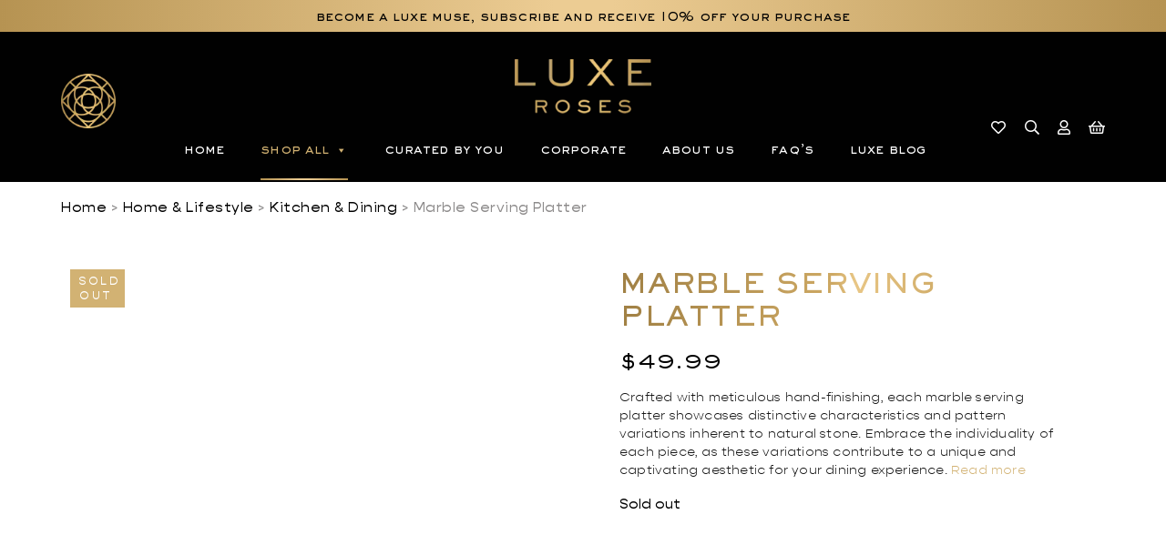

--- FILE ---
content_type: text/html; charset=UTF-8
request_url: https://luxeroses.com.au/product/marble-serving-platter/
body_size: 36018
content:
<!doctype html><html lang="en-AU" dir="ltr"><head><script data-no-optimize="1">var litespeed_docref=sessionStorage.getItem("litespeed_docref");litespeed_docref&&(Object.defineProperty(document,"referrer",{get:function(){return litespeed_docref}}),sessionStorage.removeItem("litespeed_docref"));</script> <meta name="facebook-domain-verification" content="vkkogem42684kq46j4fdpo919ch4pl" /><meta name="p:domain_verify" content="9a6d5355d263dbf4cbf35e9cc3a7b48a"/><meta charset="UTF-8"><meta name="viewport" content="width=device-width, initial-scale=1"><link rel="profile" href="https://gmpg.org/xfn/11"><meta name="p:domain_verify" content="9a6d5355d263dbf4cbf35e9cc3a7b48a"/> <script type="litespeed/javascript">document.documentElement.className=document.documentElement.className+' yes-js js_active js'</script> <title>Marble Serving Platter &#8211; Luxe Roses</title><meta name='robots' content='max-image-preview:large' /> <script data-cfasync="false" data-pagespeed-no-defer>var gtm4wp_datalayer_name = "dataLayer";
	var dataLayer = dataLayer || [];
	const gtm4wp_use_sku_instead = false;
	const gtm4wp_currency = 'AUD';
	const gtm4wp_product_per_impression = 10;
	const gtm4wp_clear_ecommerce = false;
	const gtm4wp_datalayer_max_timeout = 2000;</script> 
 <script data-cfasync="false" data-pagespeed-no-defer>window.dataLayerPYS = window.dataLayerPYS || [];</script> <script type='application/javascript'  id='pys-version-script'>console.log('PixelYourSite Free version 11.1.5');</script> <link rel='dns-prefetch' href='//www.googletagmanager.com' /><link rel='dns-prefetch' href='//challenges.cloudflare.com' /><link rel="alternate" type="application/rss+xml" title="Luxe Roses &raquo; Feed" href="https://luxeroses.com.au/feed/" /><link rel="alternate" type="application/rss+xml" title="Luxe Roses &raquo; Comments Feed" href="https://luxeroses.com.au/comments/feed/" /><link rel="alternate" type="application/rss+xml" title="Luxe Roses &raquo; Marble Serving Platter Comments Feed" href="https://luxeroses.com.au/product/marble-serving-platter/feed/" /><link rel="alternate" title="oEmbed (JSON)" type="application/json+oembed" href="https://luxeroses.com.au/wp-json/oembed/1.0/embed?url=https%3A%2F%2Fluxeroses.com.au%2Fproduct%2Fmarble-serving-platter%2F" /><link rel="alternate" title="oEmbed (XML)" type="text/xml+oembed" href="https://luxeroses.com.au/wp-json/oembed/1.0/embed?url=https%3A%2F%2Fluxeroses.com.au%2Fproduct%2Fmarble-serving-platter%2F&#038;format=xml" /><style id='wp-img-auto-sizes-contain-inline-css'>img:is([sizes=auto i],[sizes^="auto," i]){contain-intrinsic-size:3000px 1500px}
/*# sourceURL=wp-img-auto-sizes-contain-inline-css */</style><style id="litespeed-ccss">:root{--cfw-heading-font-family:-apple-system,BlinkMacSystemFont,"Segoe UI",Roboto,Oxygen-Sans,Ubuntu,Cantarell,"Helvetica Neue",sans-serif;--cfw-body-font-family:-apple-system,BlinkMacSystemFont,"Segoe UI",Roboto,Oxygen-Sans,Ubuntu,Cantarell,"Helvetica Neue",sans-serif;--cfw-body-background-color:#fff;--cfw-body-text-color:#666;--cfw-body-link-color:#0073aa;--cfw-header-background-color:#fff;--cfw-header-text-color:#2b2b2b;--cfw-header-bottom-margin:0;--cfw-footer-background-color:#fff;--cfw-footer-text-color:#999;--cfw-footer-top-margin:0;--cfw-cart-summary-background-color:#fff;--cfw-cart-summary-mobile-background-color:#f4f4f4;--cfw-cart-summary-text-color:#333;--cfw-cart-summary-item-quantity-background-color:hsla(0,0%,45%,.902);--cfw-cart-summary-item-quantity-text-color:#fff;--cfw-cart-summary-order-total-text-color:#000;--cfw-breadcrumb-completed-text-color:rgba(0,0,0,.502);--cfw-breadcrumb-current-text-color:#333;--cfw-breadcrumb-next-text-color:rgba(0,0,0,.502);--cfw-breadcrumb-completed-accent-color:#333;--cfw-breadcrumb-current-accent-color:#333;--cfw-breadcrumb-next-accent-color:#333;--cfw-buttons-primary-background-color:#333;--cfw-buttons-primary-text-color:#fff;--cfw-buttons-primary-hover-background-color:#555;--cfw-buttons-primary-hover-text-color:#fff;--cfw-buttons-secondary-background-color:#333;--cfw-buttons-secondary-text-color:#fff;--cfw-buttons-secondary-hover-background-color:#555;--cfw-buttons-secondary-hover-text-color:#555;--cfw-logo-url:"";--cfw-loading-shimmer-display-mode:block;--cfw-loading-shimmer-cart-item-quantity-display-mode:none;--cfw-loading-shimmer-primary-color:#eff1f3;--cfw-loading-shimmer-gradient:linear-gradient(90deg,var(--cfw-loading-shimmer-primary-color) 4%,#e2e2e2 25%,var(--cfw-loading-shimmer-primary-color) 36%);--cfw-horizontal-divider-color:#b0b0b2;--cfw-loading-shimmer-filter:none;--cfw-tb-review-title:#333;--cfw-tb-review-subtitle:#6b7280;--cfw-tb-review-content:#333;--cfw-tb-guarantee-title:#333;--cfw-tb-guarantee-content:#333}body:after{content:url(/wp-content/plugins/instagram-feed-pro/img/sbi-sprite.png);display:none}.fa{display:inline-block;font:normal normal normal 14px/1 FontAwesome;font-size:inherit;text-rendering:auto;-webkit-font-smoothing:antialiased;-moz-osx-font-smoothing:grayscale}.fa-search:before{content:"\f002"}.fa-heart:before{content:"\f004"}.fa-user:before{content:"\f007"}.fa-times:before{content:"\f00d"}.fa-twitter:before{content:"\f099"}.fa-facebook-f:before{content:"\f09a"}.fa-envelope:before{content:"\f0e0"}.fa-pinterest-p:before{content:"\f231"}.fa-shopping-basket:before{content:"\f291"}:root{--woocommerce:#7f54b3;--wc-green:#7ad03a;--wc-red:#a00;--wc-orange:#ffba00;--wc-blue:#2ea2cc;--wc-primary:#7f54b3;--wc-primary-text:#fff;--wc-secondary:#e9e6ed;--wc-secondary-text:#515151;--wc-highlight:#b3af54;--wc-highligh-text:#fff;--wc-content-bg:#fff;--wc-subtext:#767676}.yith-wcwl-add-to-wishlist{margin-top:10px}body{--wp--preset--color--black:#000;--wp--preset--color--cyan-bluish-gray:#abb8c3;--wp--preset--color--white:#fff;--wp--preset--color--pale-pink:#f78da7;--wp--preset--color--vivid-red:#cf2e2e;--wp--preset--color--luminous-vivid-orange:#ff6900;--wp--preset--color--luminous-vivid-amber:#fcb900;--wp--preset--color--light-green-cyan:#7bdcb5;--wp--preset--color--vivid-green-cyan:#00d084;--wp--preset--color--pale-cyan-blue:#8ed1fc;--wp--preset--color--vivid-cyan-blue:#0693e3;--wp--preset--color--vivid-purple:#9b51e0;--wp--preset--gradient--vivid-cyan-blue-to-vivid-purple:linear-gradient(135deg,rgba(6,147,227,1) 0%,#9b51e0 100%);--wp--preset--gradient--light-green-cyan-to-vivid-green-cyan:linear-gradient(135deg,#7adcb4 0%,#00d082 100%);--wp--preset--gradient--luminous-vivid-amber-to-luminous-vivid-orange:linear-gradient(135deg,rgba(252,185,0,1) 0%,rgba(255,105,0,1) 100%);--wp--preset--gradient--luminous-vivid-orange-to-vivid-red:linear-gradient(135deg,rgba(255,105,0,1) 0%,#cf2e2e 100%);--wp--preset--gradient--very-light-gray-to-cyan-bluish-gray:linear-gradient(135deg,#eee 0%,#a9b8c3 100%);--wp--preset--gradient--cool-to-warm-spectrum:linear-gradient(135deg,#4aeadc 0%,#9778d1 20%,#cf2aba 40%,#ee2c82 60%,#fb6962 80%,#fef84c 100%);--wp--preset--gradient--blush-light-purple:linear-gradient(135deg,#ffceec 0%,#9896f0 100%);--wp--preset--gradient--blush-bordeaux:linear-gradient(135deg,#fecda5 0%,#fe2d2d 50%,#6b003e 100%);--wp--preset--gradient--luminous-dusk:linear-gradient(135deg,#ffcb70 0%,#c751c0 50%,#4158d0 100%);--wp--preset--gradient--pale-ocean:linear-gradient(135deg,#fff5cb 0%,#b6e3d4 50%,#33a7b5 100%);--wp--preset--gradient--electric-grass:linear-gradient(135deg,#caf880 0%,#71ce7e 100%);--wp--preset--gradient--midnight:linear-gradient(135deg,#020381 0%,#2874fc 100%);--wp--preset--font-size--small:13px;--wp--preset--font-size--medium:20px;--wp--preset--font-size--large:36px;--wp--preset--font-size--x-large:42px;--wp--preset--spacing--20:.44rem;--wp--preset--spacing--30:.67rem;--wp--preset--spacing--40:1rem;--wp--preset--spacing--50:1.5rem;--wp--preset--spacing--60:2.25rem;--wp--preset--spacing--70:3.38rem;--wp--preset--spacing--80:5.06rem;--wp--preset--shadow--natural:6px 6px 9px rgba(0,0,0,.2);--wp--preset--shadow--deep:12px 12px 50px rgba(0,0,0,.4);--wp--preset--shadow--sharp:6px 6px 0px rgba(0,0,0,.2);--wp--preset--shadow--outlined:6px 6px 0px -3px rgba(255,255,255,1),6px 6px rgba(0,0,0,1);--wp--preset--shadow--crisp:6px 6px 0px rgba(0,0,0,1)}.animated{-webkit-animation-duration:1s;-moz-animation-duration:1s;-ms-animation-duration:1s;-o-animation-duration:1s;animation-duration:1s}.animated{backface-visibility:hidden;-o-backface-visibility:hidden;-moz-backface-visibility:hidden;-webkit-backface-visibility:hidden;animation-fill-mode:both;transform:translate3d(0,0,0);-o-animation-fill-mode:both;-o-transform:translate3d(0,0,0);-moz-animation-fill-mode:both;-moz-transform:translate3d(0,0,0);-webkit-animation-fill-mode:both;-webkit-transform:translate3d(0,0,0)}@-webkit-keyframes fadeIn{0%{opacity:0}100%{opacity:1}}@-moz-keyframes fadeIn{0%{opacity:0}100%{opacity:1}}@-o-keyframes fadeIn{0%{opacity:0}100%{opacity:1}}@keyframes fadeIn{0%{opacity:0}100%{opacity:1}}.animated.fadeIn{-webkit-animation-name:fadeIn;-moz-animation-name:fadeIn;-o-animation-name:fadeIn;animation-name:fadeIn}button.pswp__button{box-shadow:none!important;background-image:url(/wp-content/plugins/woocommerce/assets/css/photoswipe/default-skin/default-skin.png)!important}button.pswp__button,button.pswp__button--arrow--left:before,button.pswp__button--arrow--right:before{background-color:transparent!important}button.pswp__button--arrow--left,button.pswp__button--arrow--right{background-image:none!important}.pswp{display:none;position:absolute;width:100%;height:100%;left:0;top:0;overflow:hidden;-ms-touch-action:none;touch-action:none;z-index:1500;-webkit-text-size-adjust:100%;-webkit-backface-visibility:hidden;outline:0}.pswp *{-webkit-box-sizing:border-box;box-sizing:border-box}.pswp__bg{position:absolute;left:0;top:0;width:100%;height:100%;background:#000;opacity:0;-webkit-transform:translateZ(0);transform:translateZ(0);-webkit-backface-visibility:hidden;will-change:opacity}.pswp__scroll-wrap{position:absolute;left:0;top:0;width:100%;height:100%;overflow:hidden}.pswp__container{-ms-touch-action:none;touch-action:none;position:absolute;left:0;right:0;top:0;bottom:0}.pswp__container{-webkit-touch-callout:none}.pswp__bg{will-change:opacity}.pswp__container{-webkit-backface-visibility:hidden}.pswp__item{position:absolute;left:0;right:0;top:0;bottom:0;overflow:hidden}.pswp__button{width:44px;height:44px;position:relative;background:0 0;overflow:visible;-webkit-appearance:none;display:block;border:0;padding:0;margin:0;float:right;opacity:.75;-webkit-box-shadow:none;box-shadow:none}.pswp__button::-moz-focus-inner{padding:0;border:0}.pswp__button,.pswp__button--arrow--left:before,.pswp__button--arrow--right:before{background:url(/wp-content/plugins/woocommerce/assets/css/photoswipe/default-skin/default-skin.png) 0 0 no-repeat;background-size:264px 88px;width:44px;height:44px}.pswp__button--close{background-position:0 -44px}.pswp__button--share{background-position:-44px -44px}.pswp__button--fs{display:none}.pswp__button--zoom{display:none;background-position:-88px 0}.pswp__button--arrow--left,.pswp__button--arrow--right{background:0 0;top:50%;margin-top:-50px;width:70px;height:100px;position:absolute}.pswp__button--arrow--left{left:0}.pswp__button--arrow--right{right:0}.pswp__button--arrow--left:before,.pswp__button--arrow--right:before{content:'';top:35px;background-color:rgba(0,0,0,.3);height:30px;width:32px;position:absolute}.pswp__button--arrow--left:before{left:6px;background-position:-138px -44px}.pswp__button--arrow--right:before{right:6px;background-position:-94px -44px}.pswp__share-modal{display:block;background:rgba(0,0,0,.5);width:100%;height:100%;top:0;left:0;padding:10px;position:absolute;z-index:1600;opacity:0;-webkit-backface-visibility:hidden;will-change:opacity}.pswp__share-modal--hidden{display:none}.pswp__share-tooltip{z-index:1620;position:absolute;background:#fff;top:56px;border-radius:2px;display:block;width:auto;right:44px;-webkit-box-shadow:0 2px 5px rgba(0,0,0,.25);box-shadow:0 2px 5px rgba(0,0,0,.25);-webkit-transform:translateY(6px);-ms-transform:translateY(6px);transform:translateY(6px);-webkit-backface-visibility:hidden;will-change:transform}.pswp__counter{position:absolute;left:0;top:0;height:44px;font-size:13px;line-height:44px;color:#fff;opacity:.75;padding:0 10px}.pswp__caption{position:absolute;left:0;bottom:0;width:100%;min-height:44px}.pswp__caption__center{text-align:left;max-width:420px;margin:0 auto;font-size:13px;padding:10px;line-height:20px;color:#ccc}.pswp__preloader{width:44px;height:44px;position:absolute;top:0;left:50%;margin-left:-22px;opacity:0;will-change:opacity;direction:ltr}.pswp__preloader__icn{width:20px;height:20px;margin:12px}@media screen and (max-width:1024px){.pswp__preloader{position:relative;left:auto;top:auto;margin:0;float:right}}.pswp__ui{-webkit-font-smoothing:auto;visibility:visible;opacity:1;z-index:1550}.pswp__top-bar{position:absolute;left:0;top:0;height:44px;width:100%}.pswp__caption,.pswp__top-bar{-webkit-backface-visibility:hidden;will-change:opacity}.pswp__caption,.pswp__top-bar{background-color:rgba(0,0,0,.5)}.pswp__ui--hidden .pswp__button--arrow--left,.pswp__ui--hidden .pswp__button--arrow--right,.pswp__ui--hidden .pswp__caption,.pswp__ui--hidden .pswp__top-bar{opacity:.001}.is-screen-reader-text{border:0;clip:rect(1px,1px,1px,1px);-webkit-clip-path:inset(50%);clip-path:inset(50%);color:#000;height:1px;margin:-1px;overflow:hidden;padding:0;position:absolute!important;width:1px;word-wrap:normal!important;word-break:normal}.is-form-style label{display:inline-block!important}.is-form-style label{padding:0;vertical-align:middle;margin:0;width:100%;line-height:1}.is-form-style{line-height:1;position:relative;padding:0!important}.is-form-style input.is-search-input{background:#fff;background-image:none!important;color:#333;padding:0 12px;margin:0;outline:0!important;font-size:14px!important;height:36px;min-height:0;line-height:1;border-radius:0;border:1px solid #ccc!important;font-family:arial;width:100%;-webkit-box-sizing:border-box;-moz-box-sizing:border-box;box-sizing:border-box;-webkit-appearance:none;-webkit-border-radius:0}.is-form-style input.is-search-input::-ms-clear{display:none;width:0;height:0}.is-form-style input.is-search-input::-ms-reveal{display:none;width:0;height:0}.is-form-style input.is-search-input::-webkit-search-cancel-button,.is-form-style input.is-search-input::-webkit-search-decoration,.is-form-style input.is-search-input::-webkit-search-results-button,.is-form-style input.is-search-input::-webkit-search-results-decoration{display:none}#mega-menu-wrap-menu-1,#mega-menu-wrap-menu-1 #mega-menu-menu-1,#mega-menu-wrap-menu-1 #mega-menu-menu-1 ul.mega-sub-menu,#mega-menu-wrap-menu-1 #mega-menu-menu-1 li.mega-menu-item,#mega-menu-wrap-menu-1 #mega-menu-menu-1 a.mega-menu-link{border-radius:0;box-shadow:none;background:0 0;border:0;bottom:auto;box-sizing:border-box;clip:auto;color:#666;display:block;float:none;font-family:inherit;font-size:14px;height:auto;left:auto;line-height:1.7;list-style-type:none;margin:0;min-height:auto;max-height:none;min-width:auto;max-width:none;opacity:1;outline:none;overflow:visible;padding:0;position:relative;right:auto;text-align:left;text-decoration:none;text-indent:0;text-transform:none;transform:none;top:auto;vertical-align:baseline;visibility:inherit;width:auto;word-wrap:break-word;white-space:normal}#mega-menu-wrap-menu-1:before,#mega-menu-wrap-menu-1 #mega-menu-menu-1:before,#mega-menu-wrap-menu-1 #mega-menu-menu-1 ul.mega-sub-menu:before,#mega-menu-wrap-menu-1 #mega-menu-menu-1 li.mega-menu-item:before,#mega-menu-wrap-menu-1 #mega-menu-menu-1 a.mega-menu-link:before,#mega-menu-wrap-menu-1:after,#mega-menu-wrap-menu-1 #mega-menu-menu-1:after,#mega-menu-wrap-menu-1 #mega-menu-menu-1 ul.mega-sub-menu:after,#mega-menu-wrap-menu-1 #mega-menu-menu-1 li.mega-menu-item:after,#mega-menu-wrap-menu-1 #mega-menu-menu-1 a.mega-menu-link:after{display:none}#mega-menu-wrap-menu-1{border-radius:0}@media only screen and (min-width:1199.98px){#mega-menu-wrap-menu-1{background:rgba(34,34,34,0)}}#mega-menu-wrap-menu-1 #mega-menu-menu-1{visibility:visible;text-align:left;padding:0}#mega-menu-wrap-menu-1 #mega-menu-menu-1 a.mega-menu-link{display:inline}#mega-menu-wrap-menu-1 #mega-menu-menu-1 li.mega-menu-item>ul.mega-sub-menu{display:block;visibility:hidden;opacity:1}@media only screen and (max-width:1198.98px){#mega-menu-wrap-menu-1 #mega-menu-menu-1 li.mega-menu-item>ul.mega-sub-menu{display:none;visibility:visible;opacity:1}}@media only screen and (min-width:1199.98px){#mega-menu-wrap-menu-1 #mega-menu-menu-1[data-effect=fade_up] li.mega-menu-item.mega-menu-megamenu>ul.mega-sub-menu{opacity:0;transform:translate(0,10px)}}#mega-menu-wrap-menu-1 #mega-menu-menu-1 li.mega-menu-item a.mega-menu-link:before{display:inline-block;font:inherit;font-family:dashicons;position:static;margin:0 6px 0 0;vertical-align:top;-webkit-font-smoothing:antialiased;-moz-osx-font-smoothing:grayscale;color:inherit;background:0 0;height:auto;width:auto;top:auto}#mega-menu-wrap-menu-1 #mega-menu-menu-1>li.mega-menu-megamenu.mega-menu-item{position:static}#mega-menu-wrap-menu-1 #mega-menu-menu-1>li.mega-menu-item{margin:0;display:inline-block;height:auto;vertical-align:middle}#mega-menu-wrap-menu-1 #mega-menu-menu-1>li.mega-menu-item>a.mega-menu-link{line-height:40px;height:40px;padding:0;vertical-align:baseline;width:auto;display:block;color:#fff;text-transform:lowercase;text-decoration:none;text-align:left;background:rgba(0,0,0,0);border:0;border-radius:0;font-family:inherit;font-size:14px;font-weight:400;outline:none}@media only screen and (max-width:1198.98px){#mega-menu-wrap-menu-1 #mega-menu-menu-1>li.mega-menu-item{display:list-item;margin:0;clear:both;border:0}#mega-menu-wrap-menu-1 #mega-menu-menu-1>li.mega-menu-item>a.mega-menu-link{border-radius:0;border:0;margin:0;line-height:40px;height:40px;padding:0 10px;background:0 0;text-align:right;color:#fff;font-size:14px}}#mega-menu-wrap-menu-1 #mega-menu-menu-1>li.mega-menu-megamenu>ul.mega-sub-menu{z-index:999;border-radius:0;background:#f1f1f1;border:0;padding:0;position:absolute;width:100%;max-width:none;left:0}@media only screen and (max-width:1198.98px){#mega-menu-wrap-menu-1 #mega-menu-menu-1>li.mega-menu-megamenu>ul.mega-sub-menu{float:left;position:static;width:100%}}@media only screen and (min-width:1199.98px){#mega-menu-wrap-menu-1 #mega-menu-menu-1>li.mega-menu-megamenu>ul.mega-sub-menu li.mega-menu-columns-1-of-5{width:20%}#mega-menu-wrap-menu-1 #mega-menu-menu-1>li.mega-menu-megamenu>ul.mega-sub-menu li.mega-menu-columns-2-of-5{width:40%}}#mega-menu-wrap-menu-1 #mega-menu-menu-1>li.mega-menu-megamenu>ul.mega-sub-menu>li.mega-menu-item{color:#666;font-family:inherit;font-size:14px;display:block;float:left;clear:none;padding:15px;vertical-align:top}@media only screen and (max-width:1198.98px){#mega-menu-wrap-menu-1 #mega-menu-menu-1>li.mega-menu-megamenu>ul.mega-sub-menu{border:0;padding:10px;border-radius:0}#mega-menu-wrap-menu-1 #mega-menu-menu-1>li.mega-menu-megamenu>ul.mega-sub-menu>li.mega-menu-item{width:100%;clear:both}}#mega-menu-wrap-menu-1 #mega-menu-menu-1 li.mega-menu-item-has-children>a.mega-menu-link>span.mega-indicator:after{content:'\f140';font-family:dashicons;font-weight:400;display:inline-block;margin:0 0 0 6px;vertical-align:top;-webkit-font-smoothing:antialiased;-moz-osx-font-smoothing:grayscale;transform:rotate(0);color:inherit;position:relative;background:0 0;height:auto;width:auto;right:auto;line-height:inherit}#mega-menu-wrap-menu-1 #mega-menu-menu-1 li.mega-menu-item-has-children>a.mega-menu-link>span.mega-indicator{display:inline;height:auto;width:auto;background:0 0;position:relative;left:auto;min-width:auto;line-height:inherit;color:inherit;font-size:inherit;padding:0}@media only screen and (max-width:1198.98px){#mega-menu-wrap-menu-1 #mega-menu-menu-1 li.mega-menu-item-has-children>a.mega-menu-link>span.mega-indicator{float:right}}@media only screen and (max-width:1198.98px){#mega-menu-wrap-menu-1:after{content:"";display:table;clear:both}}#mega-menu-wrap-menu-1 .mega-menu-toggle{display:none;z-index:1;background:#222;border-radius:2px;line-height:40px;height:40px;text-align:left;outline:none;white-space:nowrap}@media only screen and (max-width:1198.98px){#mega-menu-wrap-menu-1 .mega-menu-toggle{display:none}}#mega-menu-wrap-menu-1 .mega-menu-toggle .mega-toggle-blocks-left,#mega-menu-wrap-menu-1 .mega-menu-toggle .mega-toggle-blocks-center,#mega-menu-wrap-menu-1 .mega-menu-toggle .mega-toggle-blocks-right{display:-webkit-box;display:-ms-flexbox;display:-webkit-flex;display:flex;-ms-flex-preferred-size:33.33%;-webkit-flex-basis:33.33%;flex-basis:33.33%}#mega-menu-wrap-menu-1 .mega-menu-toggle .mega-toggle-blocks-left{-webkit-box-flex:1;-ms-flex:1;-webkit-flex:1;flex:1;-webkit-box-pack:start;-ms-flex-pack:start;-webkit-justify-content:flex-start;justify-content:flex-start}#mega-menu-wrap-menu-1 .mega-menu-toggle .mega-toggle-blocks-center{-webkit-box-pack:center;-ms-flex-pack:center;-webkit-justify-content:center;justify-content:center}#mega-menu-wrap-menu-1 .mega-menu-toggle .mega-toggle-blocks-right{-webkit-box-flex:1;-ms-flex:1;-webkit-flex:1;flex:1;-webkit-box-pack:end;-ms-flex-pack:end;-webkit-justify-content:flex-end;justify-content:flex-end}#mega-menu-wrap-menu-1 .mega-menu-toggle .mega-toggle-blocks-right .mega-toggle-block{margin-right:6px}#mega-menu-wrap-menu-1 .mega-menu-toggle .mega-toggle-blocks-right .mega-toggle-block:only-child{margin-left:6px}#mega-menu-wrap-menu-1 .mega-menu-toggle .mega-toggle-block{display:-webkit-box;display:-ms-flexbox;display:-webkit-flex;display:flex;height:100%;outline:0;-webkit-align-self:center;-ms-flex-item-align:center;align-self:center;-ms-flex-negative:0;-webkit-flex-shrink:0;flex-shrink:0}@media only screen and (max-width:1198.98px){#mega-menu-wrap-menu-1 .mega-menu-toggle+#mega-menu-menu-1{background:rgba(34,34,34,0);padding:0;display:block}}#mega-menu-wrap-menu-1 .mega-menu-toggle .mega-toggle-block-0 .mega-toggle-animated{padding:0;display:-webkit-box;display:-ms-flexbox;display:-webkit-flex;display:flex;font:inherit;color:inherit;text-transform:none;background-color:transparent;border:0;margin:0;overflow:visible;transform:scale(.8);align-self:center;outline:0;background:0 0}#mega-menu-wrap-menu-1 .mega-menu-toggle .mega-toggle-block-0 .mega-toggle-animated-box{width:40px;height:24px;display:inline-block;position:relative;outline:0}#mega-menu-wrap-menu-1 .mega-menu-toggle .mega-toggle-block-0 .mega-toggle-animated-inner{display:block;top:50%;margin-top:-2px}#mega-menu-wrap-menu-1 .mega-menu-toggle .mega-toggle-block-0 .mega-toggle-animated-inner,#mega-menu-wrap-menu-1 .mega-menu-toggle .mega-toggle-block-0 .mega-toggle-animated-inner:before,#mega-menu-wrap-menu-1 .mega-menu-toggle .mega-toggle-block-0 .mega-toggle-animated-inner:after{width:40px;height:4px;background-color:#ddd;border-radius:4px;position:absolute}#mega-menu-wrap-menu-1 .mega-menu-toggle .mega-toggle-block-0 .mega-toggle-animated-inner:before,#mega-menu-wrap-menu-1 .mega-menu-toggle .mega-toggle-block-0 .mega-toggle-animated-inner:after{content:"";display:block}#mega-menu-wrap-menu-1 .mega-menu-toggle .mega-toggle-block-0 .mega-toggle-animated-inner:before{top:-10px}#mega-menu-wrap-menu-1 .mega-menu-toggle .mega-toggle-block-0 .mega-toggle-animated-inner:after{bottom:-10px}#mega-menu-wrap-menu-1 .mega-menu-toggle .mega-toggle-block-0 .mega-toggle-animated-slider .mega-toggle-animated-inner{top:2px}#mega-menu-wrap-menu-1 .mega-menu-toggle .mega-toggle-block-0 .mega-toggle-animated-slider .mega-toggle-animated-inner:before{top:10px}#mega-menu-wrap-menu-1 .mega-menu-toggle .mega-toggle-block-0 .mega-toggle-animated-slider .mega-toggle-animated-inner:after{top:20px}#mega-menu-wrap-menu-1{clear:both}html{line-height:1.15;-webkit-text-size-adjust:100%}body{margin:0}main{display:block}h1{font-size:2em;margin:.67em 0}a{background-color:transparent}img{border-style:none}button,input,textarea{font-family:inherit;font-size:100%;line-height:1.15;margin:0}button,input{overflow:visible}button{text-transform:none}button,[type=button],[type=submit]{-webkit-appearance:button}button::-moz-focus-inner,[type=button]::-moz-focus-inner,[type=submit]::-moz-focus-inner{border-style:none;padding:0}button:-moz-focusring,[type=button]:-moz-focusring,[type=submit]:-moz-focusring{outline:1px dotted ButtonText}textarea{overflow:auto}[type=number]::-webkit-inner-spin-button,[type=number]::-webkit-outer-spin-button{height:auto}[type=search]{-webkit-appearance:textfield;outline-offset:-2px}[type=search]::-webkit-search-decoration{-webkit-appearance:none}::-webkit-file-upload-button{-webkit-appearance:button;font:inherit}*,*:before,*:after{box-sizing:inherit}html{box-sizing:border-box}body,button,input,textarea{color:#404040;font-family:-apple-system,BlinkMacSystemFont,"Segoe UI",Roboto,Oxygen-Sans,Ubuntu,Cantarell,"Helvetica Neue",sans-serif;font-size:1rem;line-height:1.5}h1,h2{clear:both}p{margin-bottom:1.5em}i{font-style:italic}body{background:#fff}ul{margin:0 0 1.5em 3em}ul{list-style:disc}li>ul{margin-bottom:0;margin-left:1.5em}img{height:auto;max-width:100%}a{color:#4169e1}a:visited{color:purple}button{border:1px solid;border-color:#ccc #ccc #bbb;border-radius:3px;background:#e6e6e6;color:rgba(0,0,0,.8);line-height:1;padding:.6em 1em .4em}input[type=text],input[type=search],input[type=number],textarea{color:#666;border:1px solid #ccc;border-radius:3px;padding:3px}textarea{width:100%}.menu-toggle{display:block}@media screen and (min-width:37.5em){.menu-toggle{display:none}.main-navigation ul{display:flex}}.entry-summary{margin:0}.custom-logo-link{display:inline-block}.screen-reader-text{border:0;clip:rect(1px,1px,1px,1px);clip-path:inset(50%);height:1px;margin:-1px;overflow:hidden;padding:0;position:absolute!important;width:1px;word-wrap:normal!important}.container{width:100%;padding-right:var(--bs-gutter-x,.75rem);padding-left:var(--bs-gutter-x,.75rem);margin-right:auto;margin-left:auto}@media (min-width:576px){.container{max-width:540px}}@media (min-width:768px){.container{max-width:720px}}@media (min-width:992px){.container{max-width:960px}}@media (min-width:1200px){.container{max-width:1140px}}@media (min-width:1400px){.container{max-width:1320px}}html,body,div,span,h1,h2,p,a,img,i,ul,li,form,label,header,nav{margin:0;padding:0;border:0;font-size:100%;font:inherit;vertical-align:baseline}header,nav{display:block}body{line-height:1}ul{list-style:none}body{font-family:'Playfair Display',sans-serif;font-family:'Gopher',sans-serif;font-weight:400;font-size:16px;line-height:1;letter-spacing:normal;color:#000;-webkit-backface-visibility:hidden;-moz-backface-visibility:hidden;-ms-backface-visibility:hidden;-webkit-overflow-scrolling:touch;-webkit-font-smoothing:subpixel-antialiased;-webkit-font-smoothing:antialiased;-moz-osx-font-smoothing:grayscale}button,input,textarea{font-family:'Gopher',sans-serif}a{text-decoration:none;color:#d2b273}a:visited{color:#d2b273}p{margin-bottom:1rem}.btn{display:inline-block;font-family:'Sackers Gothic Std';font-weight:900;font-size:12px;text-transform:uppercase;letter-spacing:1.5px;line-height:1;padding:1.2em 1.5em 1em;border-radius:50px;position:relative;overflow:hidden;border:0;color:#000}.btn-gold{background:linear-gradient(90deg,#b69352 0%,#eccc93 15%,#eccc93 85%,#b69352 100%);color:transparent}.btn-gold:after{background:linear-gradient(90deg,#b69352 0%,#b69352 15%,#b69352 85%,#b69352 100%);content:"";position:absolute;top:0;left:0;width:100%;height:100%;border-radius:50px;z-index:1;opacity:0}.btn-gold.alt{color:#000}::placeholder{opacity:1}.width-100{width:100%}.flex-basis-100{flex-basis:100%}.z-index-1{position:relative;z-index:1}#page{position:relative;overflow:hidden;width:100vw}.site-header{background-color:#000;font-family:'Sackers Gothic Std';font-weight:500;font-size:12px;text-transform:lowercase;letter-spacing:.15px;position:relative;width:100%;position:absolute;top:0;left:0;width:100%;height:200px;z-index:101}.site-branding-inner{margin-bottom:30px}.site-header a{color:#fff}.header-top{background:#b69352;background:linear-gradient(90deg,rgba(182,147,82,1) 0%,rgba(236,204,147,1) 47.5%,rgba(236,204,147,1) 52.5%,rgba(182,147,82,1) 100%);text-align:center;text-transform:uppercase;padding:10px;height:35px;position:relative;z-index:2}.header-top p{padding-top:2px;font-size:14px;text-transform:lowercase;margin-bottom:0}.header-main{padding-top:30px;padding-bottom:20px;height:165px}.header-main>.container{display:flex;flex-wrap:wrap;align-items:center}.site-branding-logo,.shop-top-menu{flex-basis:10%;width:10%}.site-branding{flex-basis:80%;width:80%;text-align:center}.site-branding-logo img{position:absolute;max-width:60px;margin-top:-60px}.site-branding-logo .logo-icon-mobile{opacity:0;max-width:40px;margin-top:-25px}.shop-top-menu ul{display:flex;justify-content:flex-end}.shop-top-menu li{margin-left:20px;font-size:16px;position:relative}.shop-top-menu li:first-child{margin-left:0}.widget_shopping_cart_content{position:absolute;right:0;width:300px;max-height:90vh;overflow-y:scroll;background-color:#000;color:#fff;padding:80px 20px 10px;font-family:'Gopher',sans-serif;font-size:14px;text-transform:none;transform:translate3d(0,13px,0);opacity:0;z-index:-1;visibility:hidden}.slide-cart .widget_shopping_cart_content{opacity:1;z-index:auto;visibility:visible;width:100%;padding:20px}.slide-cart .widget_shopping_cart_content p{text-align:center}.icon-cart{position:relative}.custom-logo-link img{max-height:60px;width:auto}.main-navigation{flex-basis:100%;width:100%;display:flex;justify-content:center;text-align:left;margin-bottom:-20px}.main-navigation ul.menu>li{padding-right:20px;padding-left:20px;font-size:14px}.main-navigation ul.menu>li>a{display:block;padding:0 0 28px;position:relative}.main-navigation ul.menu>li.current_page_parent>a{color:#d2b273}.mega-menu-wrap>ul.mega-menu>li.mega-current_page_parent>a{color:#d2b273!important}.main-navigation ul.menu>li:not(.gold-menu)>a:after,.mega-menu-wrap>ul.mega-menu>li:not(.gold-menu)>a:after{position:absolute;bottom:0;left:0;width:100%;height:2px;background-color:#eac787;background:#ae873f;background:linear-gradient(90deg,rgba(174,135,63,1) 0%,rgba(217,181,114,1) 40%,rgba(234,199,135,1) 50%,rgba(217,181,114,1) 60%,rgba(174,135,63,1) 100%);background:#b69352;background:linear-gradient(90deg,rgba(182,147,82,1) 0%,rgba(236,204,147,1) 45%,rgba(236,204,147,1) 55%,rgba(182,147,82,1) 100%);content:"";opacity:0;transform:translateY(-10px);display:block!important}.main-navigation ul.menu>li.menu-item-has-children>a:after{bottom:1px}.main-navigation ul.menu>li.current_page_parent>a:after,.mega-menu-wrap>ul.mega-menu>li.mega-current_page_parent>a:after{opacity:1;height:2px;transform:translateY(0)}.site-header .mega-menu-item a{font-family:'Gopher';color:#d2b273}.main-navigation ul.menu>li,.site-header .mega-menu-item .mega-sub-menu .sub-menu li{font-size:14px;line-height:normal;margin-bottom:5px}.site-header .mega-menu-item .mega-sub-menu .sub-menu a{color:#000}.site-header .mega-menu-item ul{margin-left:0}.site-header .main-navigation ul.menu>li.more-margin{margin-bottom:10px}.main-navigation .mega-menu-item ul.menu>li>a{padding:0}.main-navigation .mega-menu-item ul.menu>li>a:after{display:none}#mega-menu-wrap-menu-1 #mega-menu-menu-1>li.mega-menu-item{margin-right:20px;margin-left:20px}#mega-menu-wrap-menu-1 #mega-menu-menu-1>li.mega-menu-item>a.mega-menu-link{line-height:1}.main-navigation .mega-menu-item ul{display:block;margin-top:5px}#mega-menu-wrap-menu-1 #mega-menu-menu-1>li.mega-menu-item li{margin-right:0;margin-left:0}#mega-menu-wrap-menu-1 #mega-menu-menu-1>li.mega-menu-megamenu>ul.mega-sub-menu>li:first-child{margin-left:20px}#mega-menu-wrap-menu-1 #mega-menu-menu-1>li.mega-menu-megamenu>ul.mega-sub-menu>li:nth-child(2){width:21.5%}#mega-menu-wrap-menu-1 #mega-menu-menu-1>li.mega-menu-megamenu>ul.mega-sub-menu li.mega-menu-columns-2-of-5{width:calc(35% - 20px)}#mega-menu-wrap-menu-1 #mega-menu-menu-1>li.mega-menu-megamenu>ul.mega-sub-menu>li:last-child{width:23.5%}.mega-menu-columns-2-of-5 ul.sub-menu{column-count:2;column-gap:20px}.search-box{position:absolute;top:35px;left:0;width:100%;height:calc(100% - 35px);display:flex;flex-direction:column;justify-content:center;color:#000;z-index:-1;opacity:0}.search-box:before{position:absolute;content:"";top:0;left:0;width:100%;height:100%;background-color:#fff;transform:translate3d(0,-235px,0);-webkit-transform:translate3d(0,-235px,0);z-index:-1}.search-box form{display:flex;flex-wrap:wrap;justify-content:space-between;font-family:'Playfair Display',sans-serif;text-transform:none;position:relative;z-index:2}.search-box .container{position:relative}.search-box input{background-color:transparent;border-radius:0;border:0;border-bottom:2px solid #000;width:calc(100% - 50px);color:#000;padding:0;margin-bottom:10px;font-size:26px}.search-box button{width:40px;height:40px;background-color:#ccc;border:0;padding:0;border-radius:50%;color:#fff}.search-box button i{font-size:20px}.search-box .is-form-style input.is-search-input{border-width:0!important;border-bottom:2px solid #000!important;padding:0 0 15px;font-size:26px!important;font-family:'Playfair Display',sans-serif;color:#000}.search-box button+p{margin-top:10px;text-transform:none;font-family:'Playfair Display',sans-serif;font-size:14px}.search-box form+button{position:absolute;top:-10px;right:10px;z-index:2}.footer-form input[type=text]{border-radius:0;border:1px solid #fff;background-color:transparent;font-family:'Gopher';font-weight:300;font-size:14px;letter-spacing:1px;padding:10px;color:#fff}.social-media{display:flex;justify-content:center;list-style:none;margin:0;padding:0;position:relative;top:-3px}.social-media li{width:2.5rem;height:2.5rem;position:relative;margin:0 5px;line-height:1.5}.social-media li:first-child{margin-left:0}.social-media li a{width:2.4667rem;height:2.4667rem;display:block;font-size:0;border-radius:100%;color:#fff;text-align:center;text-decoration:none;background:0 0;position:relative;overflow:hidden;background:url(/wp-content/themes/luxeroses/images/border-gradient-circle.png) no-repeat 0 0;background-size:100%}.social-media li a:after{content:'';position:absolute;left:0;top:0;width:100%;height:100%;background:linear-gradient(#b89554 0%,#a98c56 100%);z-index:-1;opacity:0;border-radius:50%}.social-media li a:before{display:block;font-family:'Font Awesome 5 Brands';float:none;margin:5px 0 0;font-size:18px;opacity:1;color:#fff;-moz-osx-font-smoothing:grayscale;font-style:normal;font-variant:normal;text-rendering:auto}.social-media li.facebook a:before{content:"\f39e"}.social-media li.instagram a:before{content:"\f16d";font-size:1.45rem;margin-top:2px}.site-main{min-height:100vh;margin-top:200px}li.product p{font-family:'Gopher';font-weight:300;font-size:13px;letter-spacing:.5px;color:#acacac}.yith-quick-view-close{margin:10px 10px 0 0;background:0 0!important;text-indent:0!important;font-size:0;text-align:center}.yith-quick-view-close:after{display:inline-block;font-family:'Font Awesome 5 Pro';content:"\f00d";color:#000;font-size:16px}.yith-quick-view.yith-modal .yith-wcqv-main{-webkit-box-shadow:none!important;box-shadow:none!important;border-radius:5px}.quantity{display:flex}.quantity input::-webkit-outer-spin-button,.quantity input::-webkit-inner-spin-button{-webkit-appearance:none;margin:0}.quantity input[type=number]{-moz-appearance:textfield;border:0;text-align:center;padding-right:0;padding-left:0;font-family:'Sackers Gothic Std';font-size:18px;font-weight:500;text-transform:lowercase;width:50px;border-radius:0}.sub-add{box-shadow:0 0 3px #ccc;border-radius:50%;width:25px;height:25px;text-align:center;line-height:25px;display:inline-block;color:#333!important}.summary.entry-summary .yith-wcwl-add-to-wishlist{position:absolute;top:5px;right:0}.woocommerce-breadcrumb{color:#8d8b8b}.woocommerce-breadcrumb a{color:#000}.pswp__caption__center{display:none}.single-product .woocommerce-breadcrumb{padding-top:20px;font-family:'Gopher';letter-spacing:.5px;margin-bottom:50px}div.product.type-product{display:flex;flex-wrap:wrap;padding-bottom:3rem}.woocommerce-product-gallery,div.product.type-product .summary.entry-summary{flex-basis:50%;width:50%}div.product.type-product .summary.entry-summary{padding:10px 40px 0;position:relative}.single-product div.product .woocommerce-product-gallery{align-self:flex-start}.woocommerce-product-gallery__image a,.woocommerce-product-gallery__image img{display:block;width:100%}h1.product_title.entry-title{font-family:'Sackers Gothic Std';font-size:30px;font-weight:900;text-transform:uppercase;line-height:normal;letter-spacing:.75px;background:linear-gradient(90deg,#a08044 0%,#cda863 47.5%,#e8c685 52.5%,#ae873f 100%);-webkit-background-clip:text;-webkit-text-fill-color:transparent;margin-bottom:20px}.summary.entry-summary .price{font-family:'Sackers Gothic Std';font-size:22px;font-weight:500;text-transform:lowercase;letter-spacing:.75px}.woocommerce-product-details__short-description{font-family:'Gopher';font-weight:300;font-size:14px;letter-spacing:.2px;line-height:20px;color:#121212;margin-top:30px;margin-top:0;margin-bottom:20px}.summary.entry-summary .product_meta{display:none}form.cart{display:flex;flex-wrap:wrap;align-items:center}form.cart .quantity{margin-right:20px}.toggle-product-meta-wrap{font-family:'Sackers Gothic Std';font-weight:900;font-size:13px;text-transform:uppercase;letter-spacing:.75px;color:#cda863;border-bottom:1px solid #dddcdc;padding-bottom:15px;margin-bottom:20px;line-height:normal;flex-basis:100%}.toggle-product-meta-wrap>a:before{display:inline-block;content:"+";margin-right:10px}.toggle-product-meta-wrap a{display:block}.product-meta-hidden{position:relative;width:100%;margin-top:0;opacity:0;visibility:hidden;z-index:-1;display:none}.product-meta-hidden>div{position:relative;top:0;left:0;width:100%;height:260px;padding:20px;background-color:#fff;border:1px solid #dddcdc;display:flex;align-items:center;display:none}.product-meta-hidden>div>div{padding:0 20px}.close-custom-gift-message-field{position:absolute;top:20px;right:20px;font-family:'Sackers Gothic Std';font-weight:900;font-size:12px;text-transform:uppercase}.custom-gift-message-field textarea{border-radius:0;height:calc(100% - 40px);margin-left:30px;font-family:'Gopher';font-weight:300;font-size:14px;letter-spacing:.2px;line-height:24px;padding:20px;margin-top:20px;border:1px solid #dddcdc}.share-this-product{background-color:#fff;margin-top:0;border-bottom:1px solid #dddcdc;padding-top:0;padding-bottom:20px;margin-top:0;margin-bottom:20px}.share-this-product ul{display:flex}.share-this-product li{margin-right:10px}.share-this-product a{display:block;border-radius:50%;width:30px;height:30px;text-align:center;line-height:30px;box-shadow:0 0 5px #ccc;color:#6c6d70}.woocommerce-Tabs-panel h2:first-of-type{display:none}.max-chars{font-size:.8em;color:#666;display:block;margin-top:10px}.custom-gift-message-field>div{position:relative}.custom-gift-message-field .max-chars{position:absolute;right:20px;top:90%;margin-top:0}.slide-cart-bg{position:absolute;top:0;left:0;width:100%;height:100%;background-color:rgba(0,0,0,.5);opacity:0;visibility:hidden;z-index:-1}.slide-cart{position:absolute;top:0;right:0;width:25vw;height:100vh;background-color:rgba(0,0,0,1);z-index:103;color:#fff;transform:translateX(100%);padding:20px}.slide-cart-header{text-align:center;padding-bottom:20px;border-bottom:1px solid #fff;position:relative;font-size:14px;text-transform:uppercase}.slide-cart-close{position:absolute;top:0;right:0}.slide-menu{position:absolute;top:0;right:0;width:50%;height:100vh;background-color:rgba(0,0,0,.91);z-index:102;text-align:right;color:#fff;transform:translateX(100%)}.slide-menu-wrap{padding-right:100px;display:flex;flex-direction:column;height:75%;top:10%;position:relative;overflow-x:hidden;overflow-y:scroll}.slide-menu .social-media{justify-content:flex-end;opacity:0;margin-top:50px}.slide-menu .social-media li{margin:0 0 0 10px}.slide-menu a{color:#fff}.is-form-style input.is-search-input{font-family:'Gopher';font-weight:300;font-size:14px;letter-spacing:1px}@media (min-width:576px){.container{max-width:100%!important}}@media (min-width:768px){.container{max-width:100%!important}}@media (min-width:1200px){.container{max-width:1170px!important}}@media (min-width:1400px){.container{max-width:1320px!important}}@media (max-width:1398.98px){.main-navigation ul.menu>li{padding-right:10px;padding-left:10px}.main-navigation li.menu-item-has-children ul{padding-right:10px;padding-left:10px}}@media (max-width:1198.98px){#mega-menu-wrap-menu-1 #mega-menu-menu-1>li.mega-menu-megamenu>ul.mega-sub-menu{background:0 0}#mega-menu-wrap-menu-1 #mega-menu-menu-1>li.mega-menu-megamenu>ul.mega-sub-menu ul{margin-left:0}#mega-menu-wrap-menu-1 #mega-menu-menu-1>li.mega-menu-megamenu>ul.mega-sub-menu ul li{text-align:right;font-size:18px}#mega-menu-wrap-menu-1 #mega-menu-menu-1>li.mega-menu-item>a.mega-menu-link{text-transform:none;font-size:23px}#mega-menu-wrap-menu-1 #mega-menu-menu-1>li.mega-menu-megamenu>ul.mega-sub-menu ul li.gold-menu>a{color:#d2b273}.mega-menu-columns-2-of-5 ul.sub-menu{column-count:1}#mega-menu-wrap-menu-1 #mega-menu-menu-1>li.mega-menu-megamenu>ul.mega-sub-menu>li{padding-right:0!important}#mega-menu-wrap-menu-1 #mega-menu-menu-1>li.mega-menu-megamenu>ul.mega-sub-menu>li:first-child{margin-left:0}#mega-menu-wrap-menu-1 #mega-menu-menu-1>li.mega-menu-megamenu>ul.mega-sub-menu>li:first-child,#mega-menu-wrap-menu-1 #mega-menu-menu-1>li.mega-menu-megamenu>ul.mega-sub-menu>li:nth-child(2),#mega-menu-wrap-menu-1 #mega-menu-menu-1>li.mega-menu-megamenu>ul.mega-sub-menu>li:last-child,#mega-menu-wrap-menu-1 #mega-menu-menu-1>li.mega-menu-megamenu>ul.mega-sub-menu li.mega-menu-columns-2-of-5{width:100%}#mega-menu-wrap-menu-1 #mega-menu-menu-1>li.mega-menu-item{height:auto}.main-navigation ul.menu>li:not(.gold-menu)>a:after,.mega-menu-wrap>ul.mega-menu>li:not(.gold-menu)>a:after{display:none!important}.container{padding-right:50px;padding-left:50px}.main-navigation{display:none}.site-header{height:170px}.site-main{margin-top:170px}.header-main{height:135px}.site-branding-logo{width:160px;flex-basis:160px;position:relative}.site-branding-inner .custom-logo-link{margin-left:40px}.shop-top-menu{width:200px;flex-basis:200px;display:flex;justify-content:space-between}.site-branding{width:calc(100% - 360px);flex-basis:calc(100% - 360px)}.site-branding-logo img{position:relative;margin-top:auto}.site-branding-logo img.logo-icon-mobile{position:absolute;margin-top:0;left:0;top:0}.site-branding-inner{margin-bottom:0}.burger{position:relative;background-color:transparent;border:0;padding:0;display:block;margin-top:-12px}.site-header .container{padding-right:20px;padding-left:20px}.close-menu{position:absolute;top:85px;right:15px;z-index:1}.burger .x,.burger .y,.burger .z{display:block;width:50px;width:35px;height:4px;height:3px;background-color:#fff;margin:8px 0}.burger .z{width:35px;width:25px;margin-left:auto}.close-menu .x{-webkit-transform:rotate(-45deg) translate(-3px,0px);transform:rotate(-45deg) translate(-3px,0px)}.close-menu .y{display:none}.close-menu .z{-webkit-transform:rotate(45deg) translate(-7px,-5px);transform:rotate(45deg) translate(-7px,-5px);width:35px}li.product p{white-space:normal}}@media (max-width:991.98px){.header-top{height:auto}.slide-cart{width:50vw}}@media (max-width:767.98px){.shop-top-menu{justify-content:flex-end}.shop-top-menu ul{padding-right:20px}.shop-top-menu li{margin:0 10px}.slide-menu{width:65%}.slide-menu-wrap{padding-right:80px}h1.product_title.entry-title{font-size:20px;padding-right:40px}}@media (max-width:480px){.slide-cart{width:100vw}.header-top{height:auto}.header-main>.container{flex-wrap:nowrap}.site-branding-logo{width:60px;flex-basis:60px}.site-branding-logo a{display:block}.widget_shopping_cart_content{right:-50px}.slide-cart .widget_shopping_cart_content{right:0}.shop-top-menu{width:calc(100% -60px);flex-basis:calc(100% -60px)}.site-branding{display:none}.container{padding-right:20px;padding-left:20px}.site-header .container{justify-content:space-between}.slide-menu{width:85%}.header-top p{font-size:12px}.btn{font-size:10px}.single-product div.product .woocommerce-product-gallery,div.product.type-product .summary.entry-summary{float:none;flex-basis:100%;width:100%;padding-right:0;padding-left:0}}.fa,.fab,.fal,.far{-moz-osx-font-smoothing:grayscale;-webkit-font-smoothing:antialiased;display:inline-block;font-style:normal;font-variant:normal;text-rendering:auto;line-height:1}.fa-envelope:before{content:"\f0e0"}.fa-facebook-f:before{content:"\f39e"}.fa-heart:before{content:"\f004"}.fa-linkedin-in:before{content:"\f0e1"}.fa-pinterest-p:before{content:"\f231"}.fa-search:before{content:"\f002"}.fa-shopping-basket:before{content:"\f291"}.fa-times:before{content:"\f00d"}.fa-twitter:before{content:"\f099"}.fa-user:before{content:"\f007"}.fab{font-family:"Font Awesome 5 Brands"}.fal{font-weight:300}.fal,.far{font-family:"Font Awesome 5 Pro"}.far{font-weight:400}.fa{font-family:"Font Awesome 5 Pro";font-weight:900}.single-product div.product{position:relative}.single-product div.product .woocommerce-product-gallery{position:relative;float:left}.woocommerce-tabs .panel h2:first-of-type{margin-bottom:1em}.yith-quick-view.yith-modal{position:fixed;visibility:hidden;top:0;left:0;right:0;bottom:0;z-index:1400;opacity:0;text-align:center}.yith-quick-view.yith-modal .yith-quick-view-overlay{position:absolute;top:0;right:0;bottom:0;left:0;background:rgba(0,0,0,.8)}.yith-quick-view.yith-modal .yith-wcqv-wrapper{position:absolute;visibility:hidden;-webkit-backface-visibility:hidden;-moz-backface-visibility:hidden;backface-visibility:hidden;text-align:left}.yith-quick-view.yith-modal .yith-wcqv-main{opacity:0;height:100%;-webkit-box-shadow:0 0 0 10px rgba(255,255,255,.2);box-shadow:0 0 0 10px rgba(255,255,255,.2)}.yith-quick-view.yith-modal .yith-quick-view-content{height:100%}.yith-quick-view.yith-modal.slide-in .yith-wcqv-main{-webkit-transform:translateY(20%);-moz-transform:translateY(20%);-ms-transform:translateY(20%);transform:translateY(20%)}.yith-quick-view-content:after,.yith-quick-view-content:before{content:'';display:table;clear:both}.yith-wcqv-head{position:absolute;top:3px;right:3px;z-index:10}.yith-quick-view-close{background:url('/wp-content/plugins/yith-woocommerce-quick-view-premium/assets/image/close.png') no-repeat center;box-shadow:none;display:block;width:24px;height:24px;text-indent:-99999px;-webkit-filter:grayscale(100%);filter:grayscale(100%);opacity:.3}@media (max-width:480px){.yith-quick-view.yith-modal .yith-quick-view-content{overflow-y:scroll}}.yith-quick-view.yith-modal .yith-wcqv-main{background:#fff}.screen-reader-text{clip:rect(1px,1px,1px,1px);word-wrap:normal!important;border:0;clip-path:inset(50%);height:1px;margin:-1px;overflow:hidden;overflow-wrap:normal!important;padding:0;position:absolute!important;width:1px}.is-ajax-search .is-loader-image{display:none;position:absolute;top:50%;transform:translateY(-50%);height:25px;right:5px;z-index:9999;width:25px;background-repeat:no-repeat;background-size:contain}.is-ajax-search label{position:relative}</style><link rel="preload" data-asynced="1" data-optimized="2" as="style" onload="this.onload=null;this.rel='stylesheet'" href="https://luxeroses.com.au/wp-content/litespeed/ucss/58e53fd9d834b4c4f1dd4b43a75d2d22.css?ver=c0622" /><script data-optimized="1" type="litespeed/javascript" data-src="https://luxeroses.com.au/wp-content/plugins/litespeed-cache/assets/js/css_async.min.js"></script> <style id='classic-theme-styles-inline-css'>/*! This file is auto-generated */
.wp-block-button__link{color:#fff;background-color:#32373c;border-radius:9999px;box-shadow:none;text-decoration:none;padding:calc(.667em + 2px) calc(1.333em + 2px);font-size:1.125em}.wp-block-file__button{background:#32373c;color:#fff;text-decoration:none}
/*# sourceURL=/wp-includes/css/classic-themes.min.css */</style><style id='woocommerce-inline-inline-css'>.woocommerce form .form-row .required { visibility: visible; }
/*# sourceURL=woocommerce-inline-inline-css */</style><style id='dashicons-inline-css'>[data-font="Dashicons"]:before {font-family: 'Dashicons' !important;content: attr(data-icon) !important;speak: none !important;font-weight: normal !important;font-variant: normal !important;text-transform: none !important;line-height: 1 !important;font-style: normal !important;-webkit-font-smoothing: antialiased !important;-moz-osx-font-smoothing: grayscale !important;}
/*# sourceURL=dashicons-inline-css */</style><style id='yith-wcwl-main-inline-css'>:root { --color-add-to-wishlist-background: #333333; --color-add-to-wishlist-text: #FFFFFF; --color-add-to-wishlist-border: #333333; --color-add-to-wishlist-background-hover: #333333; --color-add-to-wishlist-text-hover: #FFFFFF; --color-add-to-wishlist-border-hover: #333333; --rounded-corners-radius: 16px; --color-add-to-cart-background: #333333; --color-add-to-cart-text: #FFFFFF; --color-add-to-cart-border: #333333; --color-add-to-cart-background-hover: #4F4F4F; --color-add-to-cart-text-hover: #FFFFFF; --color-add-to-cart-border-hover: #4F4F4F; --add-to-cart-rounded-corners-radius: 16px; --color-button-style-1-background: #333333; --color-button-style-1-text: #FFFFFF; --color-button-style-1-border: #333333; --color-button-style-1-background-hover: #4F4F4F; --color-button-style-1-text-hover: #FFFFFF; --color-button-style-1-border-hover: #4F4F4F; --color-button-style-2-background: #333333; --color-button-style-2-text: #FFFFFF; --color-button-style-2-border: #333333; --color-button-style-2-background-hover: #4F4F4F; --color-button-style-2-text-hover: #FFFFFF; --color-button-style-2-border-hover: #4F4F4F; --color-wishlist-table-background: #FFFFFF; --color-wishlist-table-text: #6d6c6c; --color-wishlist-table-border: #FFFFFF; --color-headers-background: #F4F4F4; --color-share-button-color: #FFFFFF; --color-share-button-color-hover: #FFFFFF; --color-fb-button-background: #39599E; --color-fb-button-background-hover: #595A5A; --color-tw-button-background: #45AFE2; --color-tw-button-background-hover: #595A5A; --color-pr-button-background: #AB2E31; --color-pr-button-background-hover: #595A5A; --color-em-button-background: #FBB102; --color-em-button-background-hover: #595A5A; --color-wa-button-background: #00A901; --color-wa-button-background-hover: #595A5A; --feedback-duration: 3s } 
 :root { --color-add-to-wishlist-background: #333333; --color-add-to-wishlist-text: #FFFFFF; --color-add-to-wishlist-border: #333333; --color-add-to-wishlist-background-hover: #333333; --color-add-to-wishlist-text-hover: #FFFFFF; --color-add-to-wishlist-border-hover: #333333; --rounded-corners-radius: 16px; --color-add-to-cart-background: #333333; --color-add-to-cart-text: #FFFFFF; --color-add-to-cart-border: #333333; --color-add-to-cart-background-hover: #4F4F4F; --color-add-to-cart-text-hover: #FFFFFF; --color-add-to-cart-border-hover: #4F4F4F; --add-to-cart-rounded-corners-radius: 16px; --color-button-style-1-background: #333333; --color-button-style-1-text: #FFFFFF; --color-button-style-1-border: #333333; --color-button-style-1-background-hover: #4F4F4F; --color-button-style-1-text-hover: #FFFFFF; --color-button-style-1-border-hover: #4F4F4F; --color-button-style-2-background: #333333; --color-button-style-2-text: #FFFFFF; --color-button-style-2-border: #333333; --color-button-style-2-background-hover: #4F4F4F; --color-button-style-2-text-hover: #FFFFFF; --color-button-style-2-border-hover: #4F4F4F; --color-wishlist-table-background: #FFFFFF; --color-wishlist-table-text: #6d6c6c; --color-wishlist-table-border: #FFFFFF; --color-headers-background: #F4F4F4; --color-share-button-color: #FFFFFF; --color-share-button-color-hover: #FFFFFF; --color-fb-button-background: #39599E; --color-fb-button-background-hover: #595A5A; --color-tw-button-background: #45AFE2; --color-tw-button-background-hover: #595A5A; --color-pr-button-background: #AB2E31; --color-pr-button-background-hover: #595A5A; --color-em-button-background: #FBB102; --color-em-button-background-hover: #595A5A; --color-wa-button-background: #00A901; --color-wa-button-background-hover: #595A5A; --feedback-duration: 3s } 
/*# sourceURL=yith-wcwl-main-inline-css */</style><style id='font-awesome-inline-css'>[data-font="FontAwesome"]:before {font-family: 'FontAwesome' !important;content: attr(data-icon) !important;speak: none !important;font-weight: normal !important;font-variant: normal !important;text-transform: none !important;line-height: 1 !important;font-style: normal !important;-webkit-font-smoothing: antialiased !important;-moz-osx-font-smoothing: grayscale !important;}
/*# sourceURL=font-awesome-inline-css */</style><style id='luxeroses-woocommerce-style-inline-css'>@font-face {
			font-family: "star";
			src: url("https://luxeroses.com.au/wp-content/plugins/woocommerce/assets/fonts/star.eot");
			src: url("https://luxeroses.com.au/wp-content/plugins/woocommerce/assets/fonts/star.eot?#iefix") format("embedded-opentype"),
				url("https://luxeroses.com.au/wp-content/plugins/woocommerce/assets/fonts/star.woff") format("woff"),
				url("https://luxeroses.com.au/wp-content/plugins/woocommerce/assets/fonts/star.ttf") format("truetype"),
				url("https://luxeroses.com.au/wp-content/plugins/woocommerce/assets/fonts/star.svg#star") format("svg");
			font-weight: normal;
			font-style: normal;
		}
/*# sourceURL=luxeroses-woocommerce-style-inline-css */</style><style id='yith-quick-view-inline-css'>.yith-quick-view.yith-modal .yith-wcqv-main{background:#ffffff;}
			.yith-wcqv-button.inside-thumb span, .yith-wcqv-button.button{color:rgb(0,0,0);background:rgb(255,255,255);}
			.yith-wcqv-button.inside-thumb:hover span, .yith-wcqv-button.button:hover{color:rgb(0,0,0);background:rgb(255,255,255);}
			.yith-quick-view-content.woocommerce div.summary h1,.yith-quick-view-content.woocommerce div.summary div[itemprop="description"],.yith-quick-view-content.woocommerce div.summary .product_meta,.yith-quick-view-content.woocommerce div.summary .price,.yith-quick-view-content.woocommerce div.summary .price ins {color: #222222;}
			.yith-quick-view-content.woocommerce div.summary .woocommerce-product-rating .star-rating,.yith-quick-view-content.woocommerce div.summary .woocommerce-product-rating .star-rating:before {color: #f7c104;}
			.yith-quick-view-content.woocommerce div.summary button.button.alt{background: #a46497;color: #ffffff;}
			.yith-quick-view-content.woocommerce div.summary button.button.alt:hover{background: #935386;color: #ffffff;}
			.yith-quick-view-content.woocommerce div.summary .yith-wcqv-view-details{background: #ebe9eb;color: #515151;}
			.yith-quick-view-content.woocommerce div.summary .yith-wcqv-view-details:hover{background: #dad8da;color: #515151;}
			@media (min-width: 481px){.yith-quick-view.yith-modal .yith-quick-view-content div.images{width:50% !important;}
			.yith-quick-view.yith-modal .yith-quick-view-content div.summary{width:50% !important;}}
/*# sourceURL=yith-quick-view-inline-css */</style> <script id="woocommerce-google-analytics-integration-gtag-js-after" type="litespeed/javascript">window.dataLayerPYS=window.dataLayerPYS||[];function gtag(){dataLayerPYS.push(arguments)}
for(const mode of[{"analytics_storage":"denied","ad_storage":"denied","ad_user_data":"denied","ad_personalization":"denied","region":["AT","BE","BG","HR","CY","CZ","DK","EE","FI","FR","DE","GR","HU","IS","IE","IT","LV","LI","LT","LU","MT","NL","NO","PL","PT","RO","SK","SI","ES","SE","GB","CH"]}]||[]){gtag("consent","default",{"wait_for_update":500,...mode})}
gtag("js",new Date());gtag("set","developer_id.dOGY3NW",!0);gtag("config","G-F65RMM0YBR",{"track_404":!0,"allow_google_signals":!0,"logged_in":!1,"linker":{"domains":["stripe.com"," paypal.com"],"allow_incoming":!0},"custom_map":{"dimension1":"logged_in"}})</script> <script type="litespeed/javascript" data-src="https://luxeroses.com.au/wp-includes/js/jquery/jquery.min.js" id="jquery-core-js"></script> <script id="wc-add-to-cart-js-extra" type="litespeed/javascript">var wc_add_to_cart_params={"ajax_url":"/wp-admin/admin-ajax.php","wc_ajax_url":"/?wc-ajax=%%endpoint%%","i18n_view_cart":"View cart","cart_url":"https://luxeroses.com.au/cart/","is_cart":"","cart_redirect_after_add":"no"}</script> <script id="wc-single-product-js-extra" type="litespeed/javascript">var wc_single_product_params={"i18n_required_rating_text":"Please select a rating","i18n_rating_options":["1 of 5 stars","2 of 5 stars","3 of 5 stars","4 of 5 stars","5 of 5 stars"],"i18n_product_gallery_trigger_text":"View full-screen image gallery","review_rating_required":"yes","flexslider":{"rtl":!1,"animation":"slide","smoothHeight":!0,"directionNav":!0,"controlNav":"thumbnails","slideshow":!1,"animationSpeed":500,"animationLoop":!1,"allowOneSlide":!1},"zoom_enabled":"1","zoom_options":[],"photoswipe_enabled":"1","photoswipe_options":{"shareEl":!1,"closeOnScroll":!1,"history":!1,"hideAnimationDuration":0,"showAnimationDuration":0},"flexslider_enabled":"1"}</script> <script id="woocommerce-js-extra" type="litespeed/javascript">var woocommerce_params={"ajax_url":"/wp-admin/admin-ajax.php","wc_ajax_url":"/?wc-ajax=%%endpoint%%","i18n_password_show":"Show password","i18n_password_hide":"Hide password"}</script> <script id="pys-js-extra" type="litespeed/javascript">var pysOptions={"staticEvents":{"facebook":{"woo_view_content":[{"delay":0,"type":"static","name":"ViewContent","pixelIds":["414681537091475"],"eventID":"4a4ad592-5283-46a3-86af-eeed77ac0ed9","params":{"content_ids":["4582"],"content_type":"product","content_name":"Marble Serving Platter","category_name":"Corporate Gifting, Curated by You, Home & Lifestyle, Kitchen & Dining, Living","value":"49.99","currency":"AUD","contents":[{"id":"4582","quantity":1}],"product_price":"49.99","page_title":"Marble Serving Platter","post_type":"product","post_id":4582,"plugin":"PixelYourSite","user_role":"guest","event_url":"luxeroses.com.au/product/marble-serving-platter/"},"e_id":"woo_view_content","ids":[],"hasTimeWindow":!1,"timeWindow":0,"woo_order":"","edd_order":""}],"init_event":[{"delay":0,"type":"static","ajaxFire":!1,"name":"PageView","pixelIds":["414681537091475"],"eventID":"00634a6e-e238-40a6-9f23-42dfcee0b392","params":{"page_title":"Marble Serving Platter","post_type":"product","post_id":4582,"plugin":"PixelYourSite","user_role":"guest","event_url":"luxeroses.com.au/product/marble-serving-platter/"},"e_id":"init_event","ids":[],"hasTimeWindow":!1,"timeWindow":0,"woo_order":"","edd_order":""}]},"ga":{"woo_view_content":[{"delay":0,"type":"static","name":"view_item","trackingIds":["G-F65RMM0YBR"],"eventID":"4a4ad592-5283-46a3-86af-eeed77ac0ed9","params":{"event_category":"ecommerce","currency":"AUD","items":[{"item_id":"4582","item_name":"Marble Serving Platter","quantity":1,"price":"49.99","item_category":"Living","item_category2":"Kitchen & Dining","item_category3":"Home & Lifestyle","item_category4":"Curated by You","item_category5":"Corporate Gifting"}],"value":"49.99","page_title":"Marble Serving Platter","post_type":"product","post_id":4582,"plugin":"PixelYourSite","user_role":"guest","event_url":"luxeroses.com.au/product/marble-serving-platter/"},"e_id":"woo_view_content","ids":[],"hasTimeWindow":!1,"timeWindow":0,"pixelIds":[],"woo_order":"","edd_order":""}]}},"dynamicEvents":[],"triggerEvents":[],"triggerEventTypes":[],"facebook":{"pixelIds":["414681537091475"],"advancedMatching":[],"advancedMatchingEnabled":!1,"removeMetadata":!1,"wooVariableAsSimple":!1,"serverApiEnabled":!1,"wooCRSendFromServer":!1,"send_external_id":null,"enabled_medical":!1,"do_not_track_medical_param":["event_url","post_title","page_title","landing_page","content_name","categories","category_name","tags"],"meta_ldu":!1},"ga":{"trackingIds":["G-F65RMM0YBR"],"commentEventEnabled":!0,"downloadEnabled":!0,"formEventEnabled":!0,"crossDomainEnabled":!1,"crossDomainAcceptIncoming":!1,"crossDomainDomains":[],"isDebugEnabled":[],"serverContainerUrls":{"G-F65RMM0YBR":{"enable_server_container":"","server_container_url":"","transport_url":""}},"additionalConfig":{"G-F65RMM0YBR":{"first_party_collection":!0}},"disableAdvertisingFeatures":!1,"disableAdvertisingPersonalization":!1,"wooVariableAsSimple":!0,"custom_page_view_event":!1},"debug":"","siteUrl":"https://luxeroses.com.au","ajaxUrl":"https://luxeroses.com.au/wp-admin/admin-ajax.php","ajax_event":"c85b68929f","enable_remove_download_url_param":"1","cookie_duration":"7","last_visit_duration":"60","enable_success_send_form":"","ajaxForServerEvent":"1","ajaxForServerStaticEvent":"1","useSendBeacon":"1","send_external_id":"1","external_id_expire":"180","track_cookie_for_subdomains":"1","google_consent_mode":"1","gdpr":{"ajax_enabled":!1,"all_disabled_by_api":!1,"facebook_disabled_by_api":!1,"analytics_disabled_by_api":!1,"google_ads_disabled_by_api":!1,"pinterest_disabled_by_api":!1,"bing_disabled_by_api":!1,"reddit_disabled_by_api":!1,"externalID_disabled_by_api":!1,"facebook_prior_consent_enabled":!0,"analytics_prior_consent_enabled":!0,"google_ads_prior_consent_enabled":null,"pinterest_prior_consent_enabled":!0,"bing_prior_consent_enabled":!0,"cookiebot_integration_enabled":!1,"cookiebot_facebook_consent_category":"marketing","cookiebot_analytics_consent_category":"statistics","cookiebot_tiktok_consent_category":"marketing","cookiebot_google_ads_consent_category":"marketing","cookiebot_pinterest_consent_category":"marketing","cookiebot_bing_consent_category":"marketing","consent_magic_integration_enabled":!1,"real_cookie_banner_integration_enabled":!1,"cookie_notice_integration_enabled":!1,"cookie_law_info_integration_enabled":!1,"analytics_storage":{"enabled":!0,"value":"granted","filter":!1},"ad_storage":{"enabled":!0,"value":"granted","filter":!1},"ad_user_data":{"enabled":!0,"value":"granted","filter":!1},"ad_personalization":{"enabled":!0,"value":"granted","filter":!1}},"cookie":{"disabled_all_cookie":!1,"disabled_start_session_cookie":!1,"disabled_advanced_form_data_cookie":!1,"disabled_landing_page_cookie":!1,"disabled_first_visit_cookie":!1,"disabled_trafficsource_cookie":!1,"disabled_utmTerms_cookie":!1,"disabled_utmId_cookie":!1},"tracking_analytics":{"TrafficSource":"direct","TrafficLanding":"undefined","TrafficUtms":[],"TrafficUtmsId":[]},"GATags":{"ga_datalayer_type":"default","ga_datalayer_name":"dataLayerPYS"},"woo":{"enabled":!0,"enabled_save_data_to_orders":!0,"addToCartOnButtonEnabled":!0,"addToCartOnButtonValueEnabled":!0,"addToCartOnButtonValueOption":"price","singleProductId":4582,"removeFromCartSelector":"form.woocommerce-cart-form .remove","addToCartCatchMethod":"add_cart_hook","is_order_received_page":!1,"containOrderId":!1},"edd":{"enabled":!1},"cache_bypass":"1769080385"}</script> <link rel="https://api.w.org/" href="https://luxeroses.com.au/wp-json/" /><link rel="alternate" title="JSON" type="application/json" href="https://luxeroses.com.au/wp-json/wp/v2/product/4582" /><meta name="generator" content="WordPress 6.9" /><meta name="generator" content="WooCommerce 10.4.0" /><link rel="canonical" href="https://luxeroses.com.au/product/marble-serving-platter/" /><link rel='shortlink' href='https://luxeroses.com.au/?p=4582' /> <script data-cfasync="false" data-pagespeed-no-defer>var dataLayer_content = {"pagePostType":"product","pagePostType2":"single-product","pagePostAuthor":"ab_lr","productRatingCounts":[],"productAverageRating":0,"productReviewCount":0,"productType":"simple","productIsVariable":0};
	dataLayer.push( dataLayer_content );</script> <script data-cfasync="false" data-pagespeed-no-defer>(function(w,d,s,l,i){w[l]=w[l]||[];w[l].push({'gtm.start':
new Date().getTime(),event:'gtm.js'});var f=d.getElementsByTagName(s)[0],
j=d.createElement(s),dl=l!='dataLayer'?'&l='+l:'';j.async=true;j.src=
'//www.googletagmanager.com/gtm.js?id='+i+dl;f.parentNode.insertBefore(j,f);
})(window,document,'script','dataLayer','GTM-P8GZK5P');</script> 	<noscript><style>.woocommerce-product-gallery{ opacity: 1 !important; }</style></noscript><link rel="icon" href="https://luxeroses.com.au/wp-content/uploads/2021/05/luxe-roses-logo-32x32.png" sizes="32x32" /><link rel="icon" href="https://luxeroses.com.au/wp-content/uploads/2021/05/luxe-roses-logo.png" sizes="192x192" /><link rel="apple-touch-icon" href="https://luxeroses.com.au/wp-content/uploads/2021/05/luxe-roses-logo.png" /><meta name="msapplication-TileImage" content="https://luxeroses.com.au/wp-content/uploads/2021/05/luxe-roses-logo.png" /><style id="wp-custom-css">.grecaptcha-badge { 
visibility: hidden; 
}</style><style type="text/css">/** Mega Menu CSS: fs **/</style><style type="text/css"></style> <script type="litespeed/javascript">!function(w,d,t){w.TiktokAnalyticsObject=t;var ttq=w[t]=w[t]||[];ttq.methods=["page","track","identify","instances","debug","on","off","once","ready","alias","group","enableCookie","disableCookie"],ttq.setAndDefer=function(t,e){t[e]=function(){t.push([e].concat(Array.prototype.slice.call(arguments,0)))}};for(var i=0;i<ttq.methods.length;i++)ttq.setAndDefer(ttq,ttq.methods[i]);ttq.instance=function(t){for(var e=ttq._i[t]||[],n=0;n<ttq.methods.length;n++)ttq.setAndDefer(e,ttq.methods[n]);return e},ttq.load=function(e,n){var i="https://analytics.tiktok.com/i18n/pixel/events.js";ttq._i=ttq._i||{},ttq._i[e]=[],ttq._i[e]._u=i,ttq._t=ttq._t||{},ttq._t[e]=+new Date,ttq._o=ttq._o||{},ttq._o[e]=n||{};n=document.createElement("script");n.type="text/javascript",n.async=!0,n.src=i+"?sdkid="+e+"&lib="+t;e=document.getElementsByTagName("script")[0];e.parentNode.insertBefore(n,e)};ttq.load('CG221V3C77UES45AR01G');ttq.page()}(window,document,'ttq')</script> <style id='global-styles-inline-css'>:root{--wp--preset--aspect-ratio--square: 1;--wp--preset--aspect-ratio--4-3: 4/3;--wp--preset--aspect-ratio--3-4: 3/4;--wp--preset--aspect-ratio--3-2: 3/2;--wp--preset--aspect-ratio--2-3: 2/3;--wp--preset--aspect-ratio--16-9: 16/9;--wp--preset--aspect-ratio--9-16: 9/16;--wp--preset--color--black: #000000;--wp--preset--color--cyan-bluish-gray: #abb8c3;--wp--preset--color--white: #ffffff;--wp--preset--color--pale-pink: #f78da7;--wp--preset--color--vivid-red: #cf2e2e;--wp--preset--color--luminous-vivid-orange: #ff6900;--wp--preset--color--luminous-vivid-amber: #fcb900;--wp--preset--color--light-green-cyan: #7bdcb5;--wp--preset--color--vivid-green-cyan: #00d084;--wp--preset--color--pale-cyan-blue: #8ed1fc;--wp--preset--color--vivid-cyan-blue: #0693e3;--wp--preset--color--vivid-purple: #9b51e0;--wp--preset--gradient--vivid-cyan-blue-to-vivid-purple: linear-gradient(135deg,rgb(6,147,227) 0%,rgb(155,81,224) 100%);--wp--preset--gradient--light-green-cyan-to-vivid-green-cyan: linear-gradient(135deg,rgb(122,220,180) 0%,rgb(0,208,130) 100%);--wp--preset--gradient--luminous-vivid-amber-to-luminous-vivid-orange: linear-gradient(135deg,rgb(252,185,0) 0%,rgb(255,105,0) 100%);--wp--preset--gradient--luminous-vivid-orange-to-vivid-red: linear-gradient(135deg,rgb(255,105,0) 0%,rgb(207,46,46) 100%);--wp--preset--gradient--very-light-gray-to-cyan-bluish-gray: linear-gradient(135deg,rgb(238,238,238) 0%,rgb(169,184,195) 100%);--wp--preset--gradient--cool-to-warm-spectrum: linear-gradient(135deg,rgb(74,234,220) 0%,rgb(151,120,209) 20%,rgb(207,42,186) 40%,rgb(238,44,130) 60%,rgb(251,105,98) 80%,rgb(254,248,76) 100%);--wp--preset--gradient--blush-light-purple: linear-gradient(135deg,rgb(255,206,236) 0%,rgb(152,150,240) 100%);--wp--preset--gradient--blush-bordeaux: linear-gradient(135deg,rgb(254,205,165) 0%,rgb(254,45,45) 50%,rgb(107,0,62) 100%);--wp--preset--gradient--luminous-dusk: linear-gradient(135deg,rgb(255,203,112) 0%,rgb(199,81,192) 50%,rgb(65,88,208) 100%);--wp--preset--gradient--pale-ocean: linear-gradient(135deg,rgb(255,245,203) 0%,rgb(182,227,212) 50%,rgb(51,167,181) 100%);--wp--preset--gradient--electric-grass: linear-gradient(135deg,rgb(202,248,128) 0%,rgb(113,206,126) 100%);--wp--preset--gradient--midnight: linear-gradient(135deg,rgb(2,3,129) 0%,rgb(40,116,252) 100%);--wp--preset--font-size--small: 13px;--wp--preset--font-size--medium: 20px;--wp--preset--font-size--large: 36px;--wp--preset--font-size--x-large: 42px;--wp--preset--spacing--20: 0.44rem;--wp--preset--spacing--30: 0.67rem;--wp--preset--spacing--40: 1rem;--wp--preset--spacing--50: 1.5rem;--wp--preset--spacing--60: 2.25rem;--wp--preset--spacing--70: 3.38rem;--wp--preset--spacing--80: 5.06rem;--wp--preset--shadow--natural: 6px 6px 9px rgba(0, 0, 0, 0.2);--wp--preset--shadow--deep: 12px 12px 50px rgba(0, 0, 0, 0.4);--wp--preset--shadow--sharp: 6px 6px 0px rgba(0, 0, 0, 0.2);--wp--preset--shadow--outlined: 6px 6px 0px -3px rgb(255, 255, 255), 6px 6px rgb(0, 0, 0);--wp--preset--shadow--crisp: 6px 6px 0px rgb(0, 0, 0);}:where(.is-layout-flex){gap: 0.5em;}:where(.is-layout-grid){gap: 0.5em;}body .is-layout-flex{display: flex;}.is-layout-flex{flex-wrap: wrap;align-items: center;}.is-layout-flex > :is(*, div){margin: 0;}body .is-layout-grid{display: grid;}.is-layout-grid > :is(*, div){margin: 0;}:where(.wp-block-columns.is-layout-flex){gap: 2em;}:where(.wp-block-columns.is-layout-grid){gap: 2em;}:where(.wp-block-post-template.is-layout-flex){gap: 1.25em;}:where(.wp-block-post-template.is-layout-grid){gap: 1.25em;}.has-black-color{color: var(--wp--preset--color--black) !important;}.has-cyan-bluish-gray-color{color: var(--wp--preset--color--cyan-bluish-gray) !important;}.has-white-color{color: var(--wp--preset--color--white) !important;}.has-pale-pink-color{color: var(--wp--preset--color--pale-pink) !important;}.has-vivid-red-color{color: var(--wp--preset--color--vivid-red) !important;}.has-luminous-vivid-orange-color{color: var(--wp--preset--color--luminous-vivid-orange) !important;}.has-luminous-vivid-amber-color{color: var(--wp--preset--color--luminous-vivid-amber) !important;}.has-light-green-cyan-color{color: var(--wp--preset--color--light-green-cyan) !important;}.has-vivid-green-cyan-color{color: var(--wp--preset--color--vivid-green-cyan) !important;}.has-pale-cyan-blue-color{color: var(--wp--preset--color--pale-cyan-blue) !important;}.has-vivid-cyan-blue-color{color: var(--wp--preset--color--vivid-cyan-blue) !important;}.has-vivid-purple-color{color: var(--wp--preset--color--vivid-purple) !important;}.has-black-background-color{background-color: var(--wp--preset--color--black) !important;}.has-cyan-bluish-gray-background-color{background-color: var(--wp--preset--color--cyan-bluish-gray) !important;}.has-white-background-color{background-color: var(--wp--preset--color--white) !important;}.has-pale-pink-background-color{background-color: var(--wp--preset--color--pale-pink) !important;}.has-vivid-red-background-color{background-color: var(--wp--preset--color--vivid-red) !important;}.has-luminous-vivid-orange-background-color{background-color: var(--wp--preset--color--luminous-vivid-orange) !important;}.has-luminous-vivid-amber-background-color{background-color: var(--wp--preset--color--luminous-vivid-amber) !important;}.has-light-green-cyan-background-color{background-color: var(--wp--preset--color--light-green-cyan) !important;}.has-vivid-green-cyan-background-color{background-color: var(--wp--preset--color--vivid-green-cyan) !important;}.has-pale-cyan-blue-background-color{background-color: var(--wp--preset--color--pale-cyan-blue) !important;}.has-vivid-cyan-blue-background-color{background-color: var(--wp--preset--color--vivid-cyan-blue) !important;}.has-vivid-purple-background-color{background-color: var(--wp--preset--color--vivid-purple) !important;}.has-black-border-color{border-color: var(--wp--preset--color--black) !important;}.has-cyan-bluish-gray-border-color{border-color: var(--wp--preset--color--cyan-bluish-gray) !important;}.has-white-border-color{border-color: var(--wp--preset--color--white) !important;}.has-pale-pink-border-color{border-color: var(--wp--preset--color--pale-pink) !important;}.has-vivid-red-border-color{border-color: var(--wp--preset--color--vivid-red) !important;}.has-luminous-vivid-orange-border-color{border-color: var(--wp--preset--color--luminous-vivid-orange) !important;}.has-luminous-vivid-amber-border-color{border-color: var(--wp--preset--color--luminous-vivid-amber) !important;}.has-light-green-cyan-border-color{border-color: var(--wp--preset--color--light-green-cyan) !important;}.has-vivid-green-cyan-border-color{border-color: var(--wp--preset--color--vivid-green-cyan) !important;}.has-pale-cyan-blue-border-color{border-color: var(--wp--preset--color--pale-cyan-blue) !important;}.has-vivid-cyan-blue-border-color{border-color: var(--wp--preset--color--vivid-cyan-blue) !important;}.has-vivid-purple-border-color{border-color: var(--wp--preset--color--vivid-purple) !important;}.has-vivid-cyan-blue-to-vivid-purple-gradient-background{background: var(--wp--preset--gradient--vivid-cyan-blue-to-vivid-purple) !important;}.has-light-green-cyan-to-vivid-green-cyan-gradient-background{background: var(--wp--preset--gradient--light-green-cyan-to-vivid-green-cyan) !important;}.has-luminous-vivid-amber-to-luminous-vivid-orange-gradient-background{background: var(--wp--preset--gradient--luminous-vivid-amber-to-luminous-vivid-orange) !important;}.has-luminous-vivid-orange-to-vivid-red-gradient-background{background: var(--wp--preset--gradient--luminous-vivid-orange-to-vivid-red) !important;}.has-very-light-gray-to-cyan-bluish-gray-gradient-background{background: var(--wp--preset--gradient--very-light-gray-to-cyan-bluish-gray) !important;}.has-cool-to-warm-spectrum-gradient-background{background: var(--wp--preset--gradient--cool-to-warm-spectrum) !important;}.has-blush-light-purple-gradient-background{background: var(--wp--preset--gradient--blush-light-purple) !important;}.has-blush-bordeaux-gradient-background{background: var(--wp--preset--gradient--blush-bordeaux) !important;}.has-luminous-dusk-gradient-background{background: var(--wp--preset--gradient--luminous-dusk) !important;}.has-pale-ocean-gradient-background{background: var(--wp--preset--gradient--pale-ocean) !important;}.has-electric-grass-gradient-background{background: var(--wp--preset--gradient--electric-grass) !important;}.has-midnight-gradient-background{background: var(--wp--preset--gradient--midnight) !important;}.has-small-font-size{font-size: var(--wp--preset--font-size--small) !important;}.has-medium-font-size{font-size: var(--wp--preset--font-size--medium) !important;}.has-large-font-size{font-size: var(--wp--preset--font-size--large) !important;}.has-x-large-font-size{font-size: var(--wp--preset--font-size--x-large) !important;}
/*# sourceURL=global-styles-inline-css */</style></head><body class="wp-singular product-template-default single single-product postid-4582 wp-custom-logo wp-theme-luxeroses theme-luxeroses woocommerce woocommerce-page woocommerce-no-js luxeroses mega-menu-menu-1 no-sidebar woocommerce-active"><div id="page" class="site">
<a class="skip-link screen-reader-text" href="#primary">Skip to content</a><div class="slide-menu" style="transform: translateX(100%)"><div class="close-menu"><div class="burger menu-toggle">
<span class="x"></span>
<span class="y"></span>
<span class="z"></span></div></div><div class="slide-menu-wrap"><div id="mega-menu-wrap-menu-1" class="mega-menu-wrap"><div class="mega-menu-toggle"><div class="mega-toggle-blocks-left"></div><div class="mega-toggle-blocks-center"></div><div class="mega-toggle-blocks-right"><div class='mega-toggle-block mega-menu-toggle-animated-block mega-toggle-block-0' id='mega-toggle-block-0'><button aria-label="Toggle Menu" class="mega-toggle-animated mega-toggle-animated-slider" type="button" aria-expanded="false">
<span class="mega-toggle-animated-box">
<span class="mega-toggle-animated-inner"></span>
</span>
</button></div></div></div><ul id="mega-menu-menu-1" class="mega-menu max-mega-menu mega-menu-horizontal mega-no-js" data-event="hover_intent" data-effect="fade_up" data-effect-speed="200" data-effect-mobile="disabled" data-effect-speed-mobile="0" data-panel-width=".header-main" data-panel-inner-width=".main-navigation" data-mobile-force-width="false" data-second-click="go" data-document-click="collapse" data-vertical-behaviour="standard" data-breakpoint="1198" data-unbind="true" data-mobile-state="collapse_all" data-mobile-direction="vertical" data-hover-intent-timeout="300" data-hover-intent-interval="100"><li class="mega-menu-item mega-menu-item-type-post_type mega-menu-item-object-page mega-menu-item-home mega-align-bottom-left mega-menu-flyout mega-menu-item-33" id="mega-menu-item-33"><a class="mega-menu-link" href="https://luxeroses.com.au/" tabindex="0">Home</a></li><li class="mega-menu-item mega-menu-item-type-post_type mega-menu-item-object-page mega-current_page_parent mega-menu-megamenu mega-menu-item-has-children mega-align-bottom-left mega-menu-megamenu mega-menu-item-3597" id="mega-menu-item-3597"><a class="mega-menu-link" href="https://luxeroses.com.au/shop/" aria-expanded="false" tabindex="0">Shop All<span class="mega-indicator" aria-hidden="true"></span></a><ul class="mega-sub-menu"><li class="mega-menu-item mega-menu-item-type-widget widget_nav_menu mega-menu-column-standard mega-menu-columns-1-of-5 mega-menu-item-nav_menu-2" style="--columns:5; --span:1" id="mega-menu-item-nav_menu-2"><div class="menu-shop-menu-1-container"><ul id="menu-shop-menu-1" class="menu"><li id="menu-item-3562" class="gold-menu more-margin menu-item menu-item-type-post_type menu-item-object-page current_page_parent menu-item-3562"><a href="https://luxeroses.com.au/shop/">Shop All Products</a></li><li id="menu-item-3563" class="gold-menu more-margin menu-item menu-item-type-taxonomy menu-item-object-product_cat menu-item-3563"><a href="https://luxeroses.com.au/product-category/whats-new/">What&#8217;s New</a></li><li id="menu-item-4423" class="menu-item menu-item-type-taxonomy menu-item-object-product_cat menu-item-4423"><a href="https://luxeroses.com.au/product-category/christmas/">Christmas</a></li><li id="menu-item-3564" class="gold-menu menu-item menu-item-type-taxonomy menu-item-object-product_cat menu-item-3564"><a href="https://luxeroses.com.au/product-category/luxe-flowers/">Luxe Flowers</a></li></ul></div></li><li class="mega-menu-item mega-menu-item-type-widget widget_nav_menu mega-menu-column-standard mega-menu-columns-1-of-5 mega-menu-item-nav_menu-3" style="--columns:5; --span:1" id="mega-menu-item-nav_menu-3"><div class="menu-shop-menu-2-container"><ul id="menu-shop-menu-2" class="menu"><li id="menu-item-3567" class="gold-menu menu-item menu-item-type-taxonomy menu-item-object-product_cat menu-item-has-children menu-item-3567"><a href="https://luxeroses.com.au/product-category/gift-boxes/">Curated Gift Boxes</a><ul class="sub-menu"><li id="menu-item-3569" class="menu-item menu-item-type-taxonomy menu-item-object-product_cat menu-item-3569"><a href="https://luxeroses.com.au/product-category/gift-boxes/her/">For Her</a></li><li id="menu-item-3570" class="menu-item menu-item-type-taxonomy menu-item-object-product_cat menu-item-3570"><a href="https://luxeroses.com.au/product-category/gift-boxes/him/">For Him</a></li><li id="menu-item-3573" class="menu-item menu-item-type-taxonomy menu-item-object-product_cat menu-item-3573"><a href="https://luxeroses.com.au/product-category/gift-boxes/youth-gift-boxes/">Youth</a></li><li id="menu-item-3572" class="menu-item menu-item-type-taxonomy menu-item-object-product_cat menu-item-3572"><a href="https://luxeroses.com.au/product-category/gift-boxes/baby-gift-boxes/">Mum &amp; Bub</a></li><li id="menu-item-3571" class="menu-item menu-item-type-taxonomy menu-item-object-product_cat menu-item-3571"><a href="https://luxeroses.com.au/product-category/gift-boxes/home-gift-boxes/">Home</a></li><li id="menu-item-3568" class="menu-item menu-item-type-taxonomy menu-item-object-product_cat menu-item-3568"><a href="https://luxeroses.com.au/product-category/gift-boxes/fur-baby-gift-boxes/">Fur Baby</a></li></ul></li></ul></div></li><li class="mega-menu-item mega-menu-item-type-widget widget_nav_menu mega-menu-column-standard mega-menu-columns-2-of-5 mega-menu-item-nav_menu-4" style="--columns:5; --span:2" id="mega-menu-item-nav_menu-4"><div class="menu-shop-menu-3-container"><ul id="menu-shop-menu-3" class="menu"><li id="menu-item-3574" class="gold-menu menu-item menu-item-type-taxonomy menu-item-object-product_cat current-product-ancestor current-menu-parent current-product-parent menu-item-has-children menu-item-3574"><a href="https://luxeroses.com.au/product-category/lifestyle/">Home &amp; Lifestyle</a><ul class="sub-menu"><li id="menu-item-3577" class="menu-item menu-item-type-taxonomy menu-item-object-product_cat menu-item-3577"><a href="https://luxeroses.com.au/product-category/lifestyle/candles-fragrances/">Candles &#038; Fragrances</a></li><li id="menu-item-6269" class="menu-item menu-item-type-taxonomy menu-item-object-product_cat menu-item-6269"><a href="https://luxeroses.com.au/product-category/lifestyle/cards/">Cards</a></li><li id="menu-item-3584" class="menu-item menu-item-type-taxonomy menu-item-object-product_cat current-product-ancestor current-menu-parent current-product-parent menu-item-3584"><a href="https://luxeroses.com.au/product-category/lifestyle/kitchen-dining/">Kitchen &amp; Dining</a></li><li id="menu-item-3580" class="menu-item menu-item-type-taxonomy menu-item-object-product_cat current-product-ancestor current-menu-parent current-product-parent menu-item-3580"><a href="https://luxeroses.com.au/product-category/lifestyle/living/">Living</a></li><li id="menu-item-3576" class="menu-item menu-item-type-taxonomy menu-item-object-product_cat menu-item-3576"><a href="https://luxeroses.com.au/product-category/lifestyle/beauty/">Beauty</a></li><li id="menu-item-3588" class="menu-item menu-item-type-taxonomy menu-item-object-product_cat menu-item-3588"><a href="https://luxeroses.com.au/product-category/lifestyle/wellness/">Wellness</a></li><li id="menu-item-3582" class="menu-item menu-item-type-taxonomy menu-item-object-product_cat menu-item-3582"><a href="https://luxeroses.com.au/product-category/lifestyle/hair-care/">Hair Care</a></li><li id="menu-item-3587" class="menu-item menu-item-type-taxonomy menu-item-object-product_cat menu-item-3587"><a href="https://luxeroses.com.au/product-category/lifestyle/tech/">Tech</a></li><li id="menu-item-3586" class="menu-item menu-item-type-taxonomy menu-item-object-product_cat menu-item-3586"><a href="https://luxeroses.com.au/product-category/lifestyle/stationery-office/">Stationery &amp; Office</a></li><li id="menu-item-3585" class="menu-item menu-item-type-taxonomy menu-item-object-product_cat menu-item-3585"><a href="https://luxeroses.com.au/product-category/lifestyle/pets/">Fur Baby</a></li><li id="menu-item-3575" class="menu-item menu-item-type-taxonomy menu-item-object-product_cat menu-item-3575"><a href="https://luxeroses.com.au/product-category/lifestyle/baby/">Baby</a></li><li id="menu-item-3583" class="menu-item menu-item-type-taxonomy menu-item-object-product_cat menu-item-3583"><a href="https://luxeroses.com.au/product-category/lifestyle/accessories/">Accessories</a></li></ul></li></ul></div></li><li class="mega-menu-item mega-menu-item-type-widget widget_nav_menu mega-menu-column-standard mega-menu-columns-1-of-5 mega-menu-item-nav_menu-5" style="--columns:5; --span:1" id="mega-menu-item-nav_menu-5"><div class="menu-shop-menu-4-container"><ul id="menu-shop-menu-4" class="menu"><li id="menu-item-3589" class="gold-menu menu-item menu-item-type-taxonomy menu-item-object-product_cat menu-item-has-children menu-item-3589"><a href="https://luxeroses.com.au/product-category/food-beverage/">Food &amp; Beverage</a><ul class="sub-menu"><li id="menu-item-3590" class="menu-item menu-item-type-taxonomy menu-item-object-product_cat menu-item-3590"><a href="https://luxeroses.com.au/product-category/food-beverage/wines/">Boutique Wines</a></li><li id="menu-item-4065" class="menu-item menu-item-type-taxonomy menu-item-object-product_cat menu-item-4065"><a href="https://luxeroses.com.au/product-category/food-beverage/premium-wines/">Premium wines</a></li><li id="menu-item-3591" class="menu-item menu-item-type-taxonomy menu-item-object-product_cat menu-item-3591"><a href="https://luxeroses.com.au/product-category/food-beverage/champanges/">Champagne / Sparkling</a></li><li id="menu-item-3592" class="menu-item menu-item-type-taxonomy menu-item-object-product_cat menu-item-3592"><a href="https://luxeroses.com.au/product-category/food-beverage/cocktails-spirits/">Cocktails &amp; Spirits</a></li><li id="menu-item-4424" class="menu-item menu-item-type-taxonomy menu-item-object-product_cat menu-item-4424"><a href="https://luxeroses.com.au/product-category/food-beverage/non-alcoholic/">Non Alcoholic</a></li><li id="menu-item-3593" class="menu-item menu-item-type-taxonomy menu-item-object-product_cat menu-item-3593"><a href="https://luxeroses.com.au/product-category/food-beverage/chocolates/">Chocolates</a></li><li id="menu-item-3596" class="menu-item menu-item-type-taxonomy menu-item-object-product_cat menu-item-3596"><a href="https://luxeroses.com.au/product-category/lifestyle/confectionary/">Confectionary</a></li><li id="menu-item-3595" class="menu-item menu-item-type-taxonomy menu-item-object-product_cat menu-item-3595"><a href="https://luxeroses.com.au/product-category/lifestyle/culinary/">Culinary</a></li></ul></li></ul></div></li></ul></li><li class="mega-menu-item mega-menu-item-type-post_type mega-menu-item-object-page mega-align-bottom-left mega-menu-flyout mega-menu-item-31" id="mega-menu-item-31"><a class="mega-menu-link" href="https://luxeroses.com.au/curated-by-you/" tabindex="0">Curated by You</a></li><li class="mega-menu-item mega-menu-item-type-post_type mega-menu-item-object-page mega-align-bottom-left mega-menu-flyout mega-menu-item-30" id="mega-menu-item-30"><a class="mega-menu-link" href="https://luxeroses.com.au/corporate-gifting/" tabindex="0">Corporate</a></li><li class="mega-menu-item mega-menu-item-type-post_type mega-menu-item-object-page mega-align-bottom-left mega-menu-flyout mega-menu-item-26" id="mega-menu-item-26"><a class="mega-menu-link" href="https://luxeroses.com.au/about-us/" tabindex="0">About Us</a></li><li class="mega-menu-item mega-menu-item-type-post_type mega-menu-item-object-page mega-align-bottom-left mega-menu-flyout mega-menu-item-32" id="mega-menu-item-32"><a class="mega-menu-link" href="https://luxeroses.com.au/faqs/" tabindex="0">FAQ’s</a></li><li class="mega-menu-item mega-menu-item-type-post_type mega-menu-item-object-page mega-align-bottom-left mega-menu-flyout mega-menu-item-34" id="mega-menu-item-34"><a class="mega-menu-link" href="https://luxeroses.com.au/luxe-blog/" tabindex="0">Luxe Blog</a></li><li class="mega-menu-item mega-menu-item-type-post_type mega-menu-item-object-page mega-align-bottom-left mega-menu-flyout mega-menu-item-29" id="mega-menu-item-29"><a class="mega-menu-link" href="https://luxeroses.com.au/contact/" tabindex="0">Contact</a></li></ul></div><ul class="social-media"><li class="facebook"><a href="https://www.facebook.com/LuxeRosesOfficial"></a></li><li class="instagram"><a href="https://www.instagram.com/luxeroses_official"></a></li></ul></div></div><div class="slide-cart-bg"></div><div class="slide-cart" style="transform: translateX(100%)"><div class="slide-cart-header">
<span>Your Cart</span>
<a href="#" class="slide-cart-close">X</a></div><div class="widget_shopping_cart_content"><p class="woocommerce-mini-cart__empty-message">No products in the cart.</p></div></div><header id="masthead" class="site-header animated fadeIn"><div class="header-top"><div class="container"><p>BECOME A LUXE MUSE, SUBSCRIBE AND RECEIVE 10% OFF YOUR PURCHASE</p></div></div><div class="header-main animated fadeIn"><div class="container"><div class="site-branding-logo">
<a href="https://luxeroses.com.au/">
<img src="https://luxeroses.com.au/wp-content/uploads/2021/05/luxe-roses-logo.png.webp" alt="" class="logo-icon">
<img src="https://luxeroses.com.au/wp-content/uploads/2021/05/luxe-roses-logo.png.webp" alt="" class="logo-icon-mobile">
</a></div><div class="site-branding"><div class="site-branding-inner">
<a href="https://luxeroses.com.au/" class="custom-logo-link" rel="home"><img width="196" height="78" src="https://luxeroses.com.au/wp-content/uploads/2021/05/luxe-roses-logo-text.png.webp" class="custom-logo" alt="Luxe Roses" decoding="async" srcset="https://luxeroses.com.au/wp-content/uploads/2021/05/luxe-roses-logo-text.png.webp 196w, https://luxeroses.com.au/wp-content/uploads/2021/05/luxe-roses-logo-text-60x24.png.webp 60w, https://luxeroses.com.au/wp-content/uploads/2021/05/luxe-roses-logo-text-110x44.png.webp 110w" sizes="(max-width: 196px) 100vw, 196px" /></a></div><nav id="site-navigation" class="main-navigation">
<button class="menu-toggle" aria-controls="primary-menu" aria-expanded="false">Primary Menu</button><div id="mega-menu-wrap-menu-1" class="mega-menu-wrap"><div class="mega-menu-toggle"><div class="mega-toggle-blocks-left"></div><div class="mega-toggle-blocks-center"></div><div class="mega-toggle-blocks-right"><div class='mega-toggle-block mega-menu-toggle-animated-block mega-toggle-block-0' id='mega-toggle-block-0'><button aria-label="Toggle Menu" class="mega-toggle-animated mega-toggle-animated-slider" type="button" aria-expanded="false">
<span class="mega-toggle-animated-box">
<span class="mega-toggle-animated-inner"></span>
</span>
</button></div></div></div><ul id="mega-menu-menu-1" class="mega-menu max-mega-menu mega-menu-horizontal mega-no-js" data-event="hover_intent" data-effect="fade_up" data-effect-speed="200" data-effect-mobile="disabled" data-effect-speed-mobile="0" data-panel-width=".header-main" data-panel-inner-width=".main-navigation" data-mobile-force-width="false" data-second-click="go" data-document-click="collapse" data-vertical-behaviour="standard" data-breakpoint="1198" data-unbind="true" data-mobile-state="collapse_all" data-mobile-direction="vertical" data-hover-intent-timeout="300" data-hover-intent-interval="100"><li class="mega-menu-item mega-menu-item-type-post_type mega-menu-item-object-page mega-menu-item-home mega-align-bottom-left mega-menu-flyout mega-menu-item-33" id="mega-menu-item-33"><a class="mega-menu-link" href="https://luxeroses.com.au/" tabindex="0">Home</a></li><li class="mega-menu-item mega-menu-item-type-post_type mega-menu-item-object-page mega-current_page_parent mega-menu-megamenu mega-menu-item-has-children mega-align-bottom-left mega-menu-megamenu mega-menu-item-3597" id="mega-menu-item-3597"><a class="mega-menu-link" href="https://luxeroses.com.au/shop/" aria-expanded="false" tabindex="0">Shop All<span class="mega-indicator" aria-hidden="true"></span></a><ul class="mega-sub-menu"><li class="mega-menu-item mega-menu-item-type-widget widget_nav_menu mega-menu-column-standard mega-menu-columns-1-of-5 mega-menu-item-nav_menu-2" style="--columns:5; --span:1" id="mega-menu-item-nav_menu-2"><div class="menu-shop-menu-1-container"><ul id="menu-shop-menu-5" class="menu"><li class="gold-menu more-margin menu-item menu-item-type-post_type menu-item-object-page current_page_parent menu-item-3562"><a href="https://luxeroses.com.au/shop/">Shop All Products</a></li><li class="gold-menu more-margin menu-item menu-item-type-taxonomy menu-item-object-product_cat menu-item-3563"><a href="https://luxeroses.com.au/product-category/whats-new/">What&#8217;s New</a></li><li class="menu-item menu-item-type-taxonomy menu-item-object-product_cat menu-item-4423"><a href="https://luxeroses.com.au/product-category/christmas/">Christmas</a></li><li class="gold-menu menu-item menu-item-type-taxonomy menu-item-object-product_cat menu-item-3564"><a href="https://luxeroses.com.au/product-category/luxe-flowers/">Luxe Flowers</a></li></ul></div></li><li class="mega-menu-item mega-menu-item-type-widget widget_nav_menu mega-menu-column-standard mega-menu-columns-1-of-5 mega-menu-item-nav_menu-3" style="--columns:5; --span:1" id="mega-menu-item-nav_menu-3"><div class="menu-shop-menu-2-container"><ul id="menu-shop-menu-6" class="menu"><li class="gold-menu menu-item menu-item-type-taxonomy menu-item-object-product_cat menu-item-has-children menu-item-3567"><a href="https://luxeroses.com.au/product-category/gift-boxes/">Curated Gift Boxes</a><ul class="sub-menu"><li class="menu-item menu-item-type-taxonomy menu-item-object-product_cat menu-item-3569"><a href="https://luxeroses.com.au/product-category/gift-boxes/her/">For Her</a></li><li class="menu-item menu-item-type-taxonomy menu-item-object-product_cat menu-item-3570"><a href="https://luxeroses.com.au/product-category/gift-boxes/him/">For Him</a></li><li class="menu-item menu-item-type-taxonomy menu-item-object-product_cat menu-item-3573"><a href="https://luxeroses.com.au/product-category/gift-boxes/youth-gift-boxes/">Youth</a></li><li class="menu-item menu-item-type-taxonomy menu-item-object-product_cat menu-item-3572"><a href="https://luxeroses.com.au/product-category/gift-boxes/baby-gift-boxes/">Mum &amp; Bub</a></li><li class="menu-item menu-item-type-taxonomy menu-item-object-product_cat menu-item-3571"><a href="https://luxeroses.com.au/product-category/gift-boxes/home-gift-boxes/">Home</a></li><li class="menu-item menu-item-type-taxonomy menu-item-object-product_cat menu-item-3568"><a href="https://luxeroses.com.au/product-category/gift-boxes/fur-baby-gift-boxes/">Fur Baby</a></li></ul></li></ul></div></li><li class="mega-menu-item mega-menu-item-type-widget widget_nav_menu mega-menu-column-standard mega-menu-columns-2-of-5 mega-menu-item-nav_menu-4" style="--columns:5; --span:2" id="mega-menu-item-nav_menu-4"><div class="menu-shop-menu-3-container"><ul id="menu-shop-menu-7" class="menu"><li class="gold-menu menu-item menu-item-type-taxonomy menu-item-object-product_cat current-product-ancestor current-menu-parent current-product-parent menu-item-has-children menu-item-3574"><a href="https://luxeroses.com.au/product-category/lifestyle/">Home &amp; Lifestyle</a><ul class="sub-menu"><li class="menu-item menu-item-type-taxonomy menu-item-object-product_cat menu-item-3577"><a href="https://luxeroses.com.au/product-category/lifestyle/candles-fragrances/">Candles &#038; Fragrances</a></li><li class="menu-item menu-item-type-taxonomy menu-item-object-product_cat menu-item-6269"><a href="https://luxeroses.com.au/product-category/lifestyle/cards/">Cards</a></li><li class="menu-item menu-item-type-taxonomy menu-item-object-product_cat current-product-ancestor current-menu-parent current-product-parent menu-item-3584"><a href="https://luxeroses.com.au/product-category/lifestyle/kitchen-dining/">Kitchen &amp; Dining</a></li><li class="menu-item menu-item-type-taxonomy menu-item-object-product_cat current-product-ancestor current-menu-parent current-product-parent menu-item-3580"><a href="https://luxeroses.com.au/product-category/lifestyle/living/">Living</a></li><li class="menu-item menu-item-type-taxonomy menu-item-object-product_cat menu-item-3576"><a href="https://luxeroses.com.au/product-category/lifestyle/beauty/">Beauty</a></li><li class="menu-item menu-item-type-taxonomy menu-item-object-product_cat menu-item-3588"><a href="https://luxeroses.com.au/product-category/lifestyle/wellness/">Wellness</a></li><li class="menu-item menu-item-type-taxonomy menu-item-object-product_cat menu-item-3582"><a href="https://luxeroses.com.au/product-category/lifestyle/hair-care/">Hair Care</a></li><li class="menu-item menu-item-type-taxonomy menu-item-object-product_cat menu-item-3587"><a href="https://luxeroses.com.au/product-category/lifestyle/tech/">Tech</a></li><li class="menu-item menu-item-type-taxonomy menu-item-object-product_cat menu-item-3586"><a href="https://luxeroses.com.au/product-category/lifestyle/stationery-office/">Stationery &amp; Office</a></li><li class="menu-item menu-item-type-taxonomy menu-item-object-product_cat menu-item-3585"><a href="https://luxeroses.com.au/product-category/lifestyle/pets/">Fur Baby</a></li><li class="menu-item menu-item-type-taxonomy menu-item-object-product_cat menu-item-3575"><a href="https://luxeroses.com.au/product-category/lifestyle/baby/">Baby</a></li><li class="menu-item menu-item-type-taxonomy menu-item-object-product_cat menu-item-3583"><a href="https://luxeroses.com.au/product-category/lifestyle/accessories/">Accessories</a></li></ul></li></ul></div></li><li class="mega-menu-item mega-menu-item-type-widget widget_nav_menu mega-menu-column-standard mega-menu-columns-1-of-5 mega-menu-item-nav_menu-5" style="--columns:5; --span:1" id="mega-menu-item-nav_menu-5"><div class="menu-shop-menu-4-container"><ul id="menu-shop-menu-8" class="menu"><li class="gold-menu menu-item menu-item-type-taxonomy menu-item-object-product_cat menu-item-has-children menu-item-3589"><a href="https://luxeroses.com.au/product-category/food-beverage/">Food &amp; Beverage</a><ul class="sub-menu"><li class="menu-item menu-item-type-taxonomy menu-item-object-product_cat menu-item-3590"><a href="https://luxeroses.com.au/product-category/food-beverage/wines/">Boutique Wines</a></li><li class="menu-item menu-item-type-taxonomy menu-item-object-product_cat menu-item-4065"><a href="https://luxeroses.com.au/product-category/food-beverage/premium-wines/">Premium wines</a></li><li class="menu-item menu-item-type-taxonomy menu-item-object-product_cat menu-item-3591"><a href="https://luxeroses.com.au/product-category/food-beverage/champanges/">Champagne / Sparkling</a></li><li class="menu-item menu-item-type-taxonomy menu-item-object-product_cat menu-item-3592"><a href="https://luxeroses.com.au/product-category/food-beverage/cocktails-spirits/">Cocktails &amp; Spirits</a></li><li class="menu-item menu-item-type-taxonomy menu-item-object-product_cat menu-item-4424"><a href="https://luxeroses.com.au/product-category/food-beverage/non-alcoholic/">Non Alcoholic</a></li><li class="menu-item menu-item-type-taxonomy menu-item-object-product_cat menu-item-3593"><a href="https://luxeroses.com.au/product-category/food-beverage/chocolates/">Chocolates</a></li><li class="menu-item menu-item-type-taxonomy menu-item-object-product_cat menu-item-3596"><a href="https://luxeroses.com.au/product-category/lifestyle/confectionary/">Confectionary</a></li><li class="menu-item menu-item-type-taxonomy menu-item-object-product_cat menu-item-3595"><a href="https://luxeroses.com.au/product-category/lifestyle/culinary/">Culinary</a></li></ul></li></ul></div></li></ul></li><li class="mega-menu-item mega-menu-item-type-post_type mega-menu-item-object-page mega-align-bottom-left mega-menu-flyout mega-menu-item-31" id="mega-menu-item-31"><a class="mega-menu-link" href="https://luxeroses.com.au/curated-by-you/" tabindex="0">Curated by You</a></li><li class="mega-menu-item mega-menu-item-type-post_type mega-menu-item-object-page mega-align-bottom-left mega-menu-flyout mega-menu-item-30" id="mega-menu-item-30"><a class="mega-menu-link" href="https://luxeroses.com.au/corporate-gifting/" tabindex="0">Corporate</a></li><li class="mega-menu-item mega-menu-item-type-post_type mega-menu-item-object-page mega-align-bottom-left mega-menu-flyout mega-menu-item-26" id="mega-menu-item-26"><a class="mega-menu-link" href="https://luxeroses.com.au/about-us/" tabindex="0">About Us</a></li><li class="mega-menu-item mega-menu-item-type-post_type mega-menu-item-object-page mega-align-bottom-left mega-menu-flyout mega-menu-item-32" id="mega-menu-item-32"><a class="mega-menu-link" href="https://luxeroses.com.au/faqs/" tabindex="0">FAQ’s</a></li><li class="mega-menu-item mega-menu-item-type-post_type mega-menu-item-object-page mega-align-bottom-left mega-menu-flyout mega-menu-item-34" id="mega-menu-item-34"><a class="mega-menu-link" href="https://luxeroses.com.au/luxe-blog/" tabindex="0">Luxe Blog</a></li><li class="mega-menu-item mega-menu-item-type-post_type mega-menu-item-object-page mega-align-bottom-left mega-menu-flyout mega-menu-item-29" id="mega-menu-item-29"><a class="mega-menu-link" href="https://luxeroses.com.au/contact/" tabindex="0">Contact</a></li></ul></div></nav></div><div class="shop-top-menu"><ul><li><a href="https://luxeroses.com.au/wishlist/"><i class="far fa-heart"></i></a></li><li><a href="#" class="search-toggle"><i class="far fa-search"></i></a></li><li><a href="https://luxeroses.com.au/my-account/"><i class="far fa-user"></i></a></li><li class="menu-cart"><a href="https://luxeroses.com.au/cart/" class="icon-cart"><i class="far fa-shopping-basket"></i><span></span></a></li></ul>
<button class="menu-toggle burger" aria-controls="primary-menu" aria-expanded="false">
<span class="x"></span>
<span class="y"></span>
<span class="z"></span>
</button></div></div></div><div class="search-box"><div class="container"><form data-min-no-for-search=1 data-result-box-max-height=400 data-form-id=161 class="is-search-form is-form-style is-form-style-2 is-form-id-161 is-ajax-search" action="https://luxeroses.com.au/" method="get" role="search" ><label for="is-search-input-161"><span class="is-screen-reader-text">Search for:</span><input  type="search" id="is-search-input-161" name="s" value="" class="is-search-input" placeholder="Search" autocomplete=off /><span class="is-loader-image" style="display: none;background-image:url(https://luxeroses.com.au/wp-content/plugins/add-search-to-menu/public/images/spinner.gif);" ></span></label><input type="hidden" name="id" value="161" /><input type="hidden" name="post_type" value="product" /></form>				<button class="search-toggle open"><i class="fal fa-times"></i></button><p class="z-index-1">Hit enter to search or ESC to close</p></div></div></header><main id="primary" class="site-main"><div class="container"><nav class="woocommerce-breadcrumb" aria-label="Breadcrumb"><a href="https://luxeroses.com.au">Home</a> > <a href="https://luxeroses.com.au/product-category/lifestyle/">Home &amp; Lifestyle</a> > <a href="https://luxeroses.com.au/product-category/lifestyle/kitchen-dining/">Kitchen &amp; Dining</a> > Marble Serving Platter</nav><div class="woocommerce-notices-wrapper"></div><div id="product-4582" class="product type-product post-4582 status-publish first outofstock product_cat-corporate-gifting product_cat-curated-by-you product_cat-lifestyle product_cat-kitchen-dining product_cat-living has-post-thumbnail shipping-taxable purchasable product-type-simple"><div class="woocommerce-product-gallery woocommerce-product-gallery--with-images woocommerce-product-gallery--columns-4 images" data-columns="4" style="opacity: 0; transition: opacity .25s ease-in-out;"><div class="woocommerce-product-gallery__wrapper"><div data-thumb="https://luxeroses.com.au/wp-content/uploads/2024/01/White-Marble-Serving-Platter-400x300.jpg.webp" data-thumb-alt="Marble Serving Platter" data-thumb-srcset=""  data-thumb-sizes="(max-width: 400px) 100vw, 400px" class="woocommerce-product-gallery__image"><a href="https://luxeroses.com.au/wp-content/uploads/2024/01/White-Marble-Serving-Platter.jpg"><img width="800" height="800" src="https://luxeroses.com.au/wp-content/uploads/2024/01/White-Marble-Serving-Platter.jpg.webp" class="wp-post-image" alt="Marble Serving Platter" data-caption="" data-src="https://luxeroses.com.au/wp-content/uploads/2024/01/White-Marble-Serving-Platter.jpg.webp" data-large_image="https://luxeroses.com.au/wp-content/uploads/2024/01/White-Marble-Serving-Platter.jpg" data-large_image_width="800" data-large_image_height="800" decoding="async" fetchpriority="high" srcset="https://luxeroses.com.au/wp-content/uploads/2024/01/White-Marble-Serving-Platter.jpg.webp 800w, https://luxeroses.com.au/wp-content/uploads/2024/01/White-Marble-Serving-Platter-300x300.jpg.webp 300w, https://luxeroses.com.au/wp-content/uploads/2024/01/White-Marble-Serving-Platter-150x150.jpg.webp 150w, https://luxeroses.com.au/wp-content/uploads/2024/01/White-Marble-Serving-Platter-768x768.jpg.webp 768w, https://luxeroses.com.au/wp-content/uploads/2024/01/White-Marble-Serving-Platter-60x60.jpg.webp 60w, https://luxeroses.com.au/wp-content/uploads/2024/01/White-Marble-Serving-Platter-110x110.jpg.webp 110w, https://luxeroses.com.au/wp-content/uploads/2024/01/White-Marble-Serving-Platter-32x32.jpg.webp 32w, https://luxeroses.com.au/wp-content/uploads/2024/01/White-Marble-Serving-Platter-500x500.jpg.webp 500w" sizes="(max-width: 800px) 100vw, 800px" /></a></div><div data-thumb="https://luxeroses.com.au/wp-content/uploads/2024/01/Marble-Serving-Platter-with-Cheese-Knife-400x300.jpg.webp" data-thumb-alt="Marble Serving Platter - Image 2" data-thumb-srcset=""  data-thumb-sizes="(max-width: 400px) 100vw, 400px" class="woocommerce-product-gallery__image"><a href="https://luxeroses.com.au/wp-content/uploads/2024/01/Marble-Serving-Platter-with-Cheese-Knife.jpg"><img width="800" height="800" src="https://luxeroses.com.au/wp-content/uploads/2024/01/Marble-Serving-Platter-with-Cheese-Knife.jpg.webp" class="" alt="Marble Serving Platter - Image 2" data-caption="" data-src="https://luxeroses.com.au/wp-content/uploads/2024/01/Marble-Serving-Platter-with-Cheese-Knife.jpg.webp" data-large_image="https://luxeroses.com.au/wp-content/uploads/2024/01/Marble-Serving-Platter-with-Cheese-Knife.jpg" data-large_image_width="800" data-large_image_height="800" decoding="async" srcset="https://luxeroses.com.au/wp-content/uploads/2024/01/Marble-Serving-Platter-with-Cheese-Knife.jpg.webp 800w, https://luxeroses.com.au/wp-content/uploads/2024/01/Marble-Serving-Platter-with-Cheese-Knife-300x300.jpg.webp 300w, https://luxeroses.com.au/wp-content/uploads/2024/01/Marble-Serving-Platter-with-Cheese-Knife-150x150.jpg.webp 150w, https://luxeroses.com.au/wp-content/uploads/2024/01/Marble-Serving-Platter-with-Cheese-Knife-768x768.jpg.webp 768w, https://luxeroses.com.au/wp-content/uploads/2024/01/Marble-Serving-Platter-with-Cheese-Knife-60x60.jpg.webp 60w, https://luxeroses.com.au/wp-content/uploads/2024/01/Marble-Serving-Platter-with-Cheese-Knife-110x110.jpg.webp 110w, https://luxeroses.com.au/wp-content/uploads/2024/01/Marble-Serving-Platter-with-Cheese-Knife-32x32.jpg.webp 32w, https://luxeroses.com.au/wp-content/uploads/2024/01/Marble-Serving-Platter-with-Cheese-Knife-500x500.jpg.webp 500w" sizes="(max-width: 800px) 100vw, 800px" /></a></div><div data-thumb="https://luxeroses.com.au/wp-content/uploads/2024/01/Marble-Serving-Platter-1-400x300.jpg.webp" data-thumb-alt="Marble Serving Platter - Image 3" data-thumb-srcset=""  data-thumb-sizes="(max-width: 400px) 100vw, 400px" class="woocommerce-product-gallery__image"><a href="https://luxeroses.com.au/wp-content/uploads/2024/01/Marble-Serving-Platter-1.jpg"><img width="800" height="800" src="https://luxeroses.com.au/wp-content/uploads/2024/01/Marble-Serving-Platter-1.jpg.webp" class="" alt="Marble Serving Platter - Image 3" data-caption="" data-src="https://luxeroses.com.au/wp-content/uploads/2024/01/Marble-Serving-Platter-1.jpg.webp" data-large_image="https://luxeroses.com.au/wp-content/uploads/2024/01/Marble-Serving-Platter-1.jpg" data-large_image_width="800" data-large_image_height="800" decoding="async" srcset="https://luxeroses.com.au/wp-content/uploads/2024/01/Marble-Serving-Platter-1.jpg.webp 800w, https://luxeroses.com.au/wp-content/uploads/2024/01/Marble-Serving-Platter-1-300x300.jpg.webp 300w, https://luxeroses.com.au/wp-content/uploads/2024/01/Marble-Serving-Platter-1-150x150.jpg.webp 150w, https://luxeroses.com.au/wp-content/uploads/2024/01/Marble-Serving-Platter-1-768x768.jpg.webp 768w, https://luxeroses.com.au/wp-content/uploads/2024/01/Marble-Serving-Platter-1-60x60.jpg.webp 60w, https://luxeroses.com.au/wp-content/uploads/2024/01/Marble-Serving-Platter-1-110x110.jpg.webp 110w, https://luxeroses.com.au/wp-content/uploads/2024/01/Marble-Serving-Platter-1-32x32.jpg.webp 32w, https://luxeroses.com.au/wp-content/uploads/2024/01/Marble-Serving-Platter-1-500x500.jpg.webp 500w" sizes="(max-width: 800px) 100vw, 800px" /></a></div></div></div><p class="stock sold-out">Sold out</p><div class="summary entry-summary"><h1 class="product_title entry-title">Marble Serving Platter</h1><div
class="yith-wcwl-add-to-wishlist add-to-wishlist-4582 yith-wcwl-add-to-wishlist--link-style yith-wcwl-add-to-wishlist--single wishlist-fragment on-first-load"
data-fragment-ref="4582"
data-fragment-options="{&quot;base_url&quot;:&quot;&quot;,&quot;product_id&quot;:4582,&quot;parent_product_id&quot;:0,&quot;product_type&quot;:&quot;simple&quot;,&quot;is_single&quot;:true,&quot;in_default_wishlist&quot;:false,&quot;show_view&quot;:true,&quot;browse_wishlist_text&quot;:&quot;Browse wishlist&quot;,&quot;already_in_wishslist_text&quot;:&quot;The product is already in your wishlist!&quot;,&quot;product_added_text&quot;:&quot;Product added!&quot;,&quot;available_multi_wishlist&quot;:false,&quot;disable_wishlist&quot;:false,&quot;show_count&quot;:false,&quot;ajax_loading&quot;:false,&quot;loop_position&quot;:&quot;before_image&quot;,&quot;item&quot;:&quot;add_to_wishlist&quot;}"
></div><p class="price"><span class="woocommerce-Price-amount amount"><bdi><span class="woocommerce-Price-currencySymbol">&#36;</span>49.99</bdi></span></p><square-placement data-show-upper-limit="true" data-show-lower-limit="true" data-logo-type="badge" data-badge-theme="black-on-mint" data-size="md" data-modal-theme="mint" data-mpid="79934260-102a-4578-bb0b-602b8f91a353" data-currency="AUD" data-amount="49.99" data-platform="WooCommerce" data-page-type="product" data-item-skus="" data-item-categories="Corporate Gifting,Curated by You,Home &amp; Lifestyle,Kitchen &amp; Dining,Living"></square-placement><div class="woocommerce-product-details__short-description"><p>Crafted with meticulous hand-finishing, each marble serving platter showcases distinctive characteristics and pattern variations inherent to natural stone. Embrace the individuality of each piece, as these variations contribute to a unique and captivating aesthetic for your dining experience. <a href="#woocommerce-custom-tabs" class="scroll-to">Read more</a></p></div><p class="stock out-of-stock"><p class="stock sold-out">Sold out</p></p><div class="product_meta">
<span class="posted_in">Categories: <a href="https://luxeroses.com.au/product-category/corporate-gifting/" rel="tag">Corporate Gifting</a>, <a href="https://luxeroses.com.au/product-category/curated-by-you/" rel="tag">Curated by You</a>, <a href="https://luxeroses.com.au/product-category/lifestyle/" rel="tag">Home &amp; Lifestyle</a>, <a href="https://luxeroses.com.au/product-category/lifestyle/kitchen-dining/" rel="tag">Kitchen &amp; Dining</a>, <a href="https://luxeroses.com.au/product-category/lifestyle/living/" rel="tag">Living</a></span></div></div><div id="woocommerce-custom-tabs" style="height:0">&nbsp;</div><div class="woocommerce-tabs wc-tabs-wrapper"><ul class="tabs wc-tabs" role="tablist"><li role="presentation" class="description_tab" id="tab-title-description">
<a href="#tab-description" role="tab" aria-controls="tab-description">
Description					</a></li><li role="presentation" class="reviews_tab" id="tab-title-reviews">
<a href="#tab-reviews" role="tab" aria-controls="tab-reviews">
Reviews (0)					</a></li></ul><div class="woocommerce-Tabs-panel woocommerce-Tabs-panel--description panel entry-content wc-tab" id="tab-description" role="tabpanel" aria-labelledby="tab-title-description"><h2>Description</h2><h4>Description:</h4><ul><li>Dimensions (approx.) 17cm x 28.5cm</li><li>Hand-wash recommended  – not dishwasher safe</li></ul><p>&nbsp;</p><p>Our Marble Serving Platter is made from natural marble, a porous stone prone to staining from certain types of food. For more information on how to care for your serving board.</p><h4>Additional Information:</h4><h4>Marble Cheese Board Care</h4><p>Our marble cheese boards are made from natural marble which is a porous stone. This means that they will be prone to staining from certain types of food.</p><ul><li>Hand-wash in the sink with dish detergent and warm water.</li><li>Wipe dry with a lint-free cleaning cloth.</li><li>Avoid coloured foods.</li><li>Be aware that greasy foods or oil may stain.</li></ul><p>&nbsp;</p></div><div class="woocommerce-Tabs-panel woocommerce-Tabs-panel--reviews panel entry-content wc-tab" id="tab-reviews" role="tabpanel" aria-labelledby="tab-title-reviews"><div id="reviews" class="woocommerce-Reviews"><div id="comments"><h2 class="woocommerce-Reviews-title">
Reviews</h2><p class="woocommerce-noreviews">There are no reviews yet.</p></div><p class="woocommerce-verification-required">Only logged in customers who have purchased this product may leave a review.</p><div class="clear"></div></div></div></div><section class="related products"><h2>Related products</h2><ul class="products columns-4"><li class="add-to-wishlist-before_image product type-product post-393 status-publish first instock product_cat-for-her product_cat-mum-n-bub product_cat-home product_cat-lifestyle product_cat-curated-by-you has-post-thumbnail shipping-taxable purchasable product-type-simple"><div
class="yith-wcwl-add-to-wishlist add-to-wishlist-393 yith-wcwl-add-to-wishlist--link-style wishlist-fragment on-first-load"
data-fragment-ref="393"
data-fragment-options="{&quot;base_url&quot;:&quot;&quot;,&quot;product_id&quot;:393,&quot;parent_product_id&quot;:0,&quot;product_type&quot;:&quot;simple&quot;,&quot;is_single&quot;:false,&quot;in_default_wishlist&quot;:false,&quot;show_view&quot;:false,&quot;browse_wishlist_text&quot;:&quot;Browse wishlist&quot;,&quot;already_in_wishslist_text&quot;:&quot;The product is already in your wishlist!&quot;,&quot;product_added_text&quot;:&quot;Product added!&quot;,&quot;available_multi_wishlist&quot;:false,&quot;disable_wishlist&quot;:false,&quot;show_count&quot;:false,&quot;ajax_loading&quot;:false,&quot;loop_position&quot;:&quot;before_image&quot;,&quot;item&quot;:&quot;add_to_wishlist&quot;}"
></div>
<a href="https://luxeroses.com.au/product/aacute-pillar-candle-companion-dish/" class="woocommerce-LoopProduct-link woocommerce-loop-product__link"><img data-lazyloaded="1" src="[data-uri]" width="300" height="300" data-src="https://luxeroses.com.au/wp-content/uploads/2021/07/COMP-DISH-1-300x300.jpg.webp" class="attachment-medium size-medium" alt="Aacute Pillar Candle Companion Dish" decoding="async" loading="lazy" data-srcset="https://luxeroses.com.au/wp-content/uploads/2021/07/COMP-DISH-1-300x300.jpg.webp 300w, https://luxeroses.com.au/wp-content/uploads/2021/07/COMP-DISH-1-150x150.jpg.webp 150w, https://luxeroses.com.au/wp-content/uploads/2021/07/COMP-DISH-1-32x32.jpg.webp 32w" data-sizes="auto, (max-width: 300px) 100vw, 300px" /></a><div class="product-loop-content"><div class="product-title uppercase"><h3 class="woocommerce-loop-product__title"><a href="https://luxeroses.com.au/product/aacute-pillar-candle-companion-dish/">Aacute Pillar Candle Companion Dish</a></h3></div><div itemprop="description" style="display: none;"><p></p><p></p></div><div class="product-add-to-cart"><div class="product-add-to-cart-price uppercase"><p><span class="woocommerce-Price-amount amount"><bdi><span class="woocommerce-Price-currencySymbol">&#36;</span>59.00</bdi></span></p></div><div class="product-add-to-cart-hover"><p class="add-to-cart-quick-view"><a href="/product/marble-serving-platter/?add-to-cart=393" aria-describedby="woocommerce_loop_add_to_cart_link_describedby_393" data-quantity="1" class="button product_type_simple add_to_cart_button ajax_add_to_cart" data-product_id="393" data-product_sku="" aria-label="Add to cart: &ldquo;Aacute Pillar Candle Companion Dish&rdquo;" rel="nofollow" data-success_message="&ldquo;Aacute Pillar Candle Companion Dish&rdquo; has been added to your cart" role="button">Add to cart</a>	<span id="woocommerce_loop_add_to_cart_link_describedby_393" class="screen-reader-text">
</span>
<span class="gtm4wp_productdata" style="display:none; visibility:hidden;" data-gtm4wp_product_data="{&quot;internal_id&quot;:393,&quot;item_id&quot;:393,&quot;item_name&quot;:&quot;Aacute Pillar Candle Companion Dish&quot;,&quot;sku&quot;:393,&quot;price&quot;:59,&quot;stocklevel&quot;:null,&quot;stockstatus&quot;:&quot;instock&quot;,&quot;google_business_vertical&quot;:&quot;retail&quot;,&quot;item_category&quot;:&quot;Home &amp; Lifestyle&quot;,&quot;id&quot;:393,&quot;productlink&quot;:&quot;https:\/\/luxeroses.com.au\/product\/aacute-pillar-candle-companion-dish\/&quot;,&quot;item_list_name&quot;:&quot;Related Products&quot;,&quot;index&quot;:1,&quot;product_type&quot;:&quot;simple&quot;,&quot;item_brand&quot;:&quot;&quot;}"></span><a href="#" class="yith-wcqv-button button" data-product_id="393"><span>Quick View</span></a></p></div></div></div></li><li class="add-to-wishlist-before_image product type-product post-396 status-publish instock product_cat-for-her product_cat-mum-n-bub product_cat-lifestyle product_cat-beauty product_cat-youth product_cat-curated-by-you has-post-thumbnail shipping-taxable purchasable product-type-simple"><div
class="yith-wcwl-add-to-wishlist add-to-wishlist-396 yith-wcwl-add-to-wishlist--link-style wishlist-fragment on-first-load"
data-fragment-ref="396"
data-fragment-options="{&quot;base_url&quot;:&quot;&quot;,&quot;product_id&quot;:396,&quot;parent_product_id&quot;:0,&quot;product_type&quot;:&quot;simple&quot;,&quot;is_single&quot;:false,&quot;in_default_wishlist&quot;:false,&quot;show_view&quot;:false,&quot;browse_wishlist_text&quot;:&quot;Browse wishlist&quot;,&quot;already_in_wishslist_text&quot;:&quot;The product is already in your wishlist!&quot;,&quot;product_added_text&quot;:&quot;Product added!&quot;,&quot;available_multi_wishlist&quot;:false,&quot;disable_wishlist&quot;:false,&quot;show_count&quot;:false,&quot;ajax_loading&quot;:false,&quot;loop_position&quot;:&quot;before_image&quot;,&quot;item&quot;:&quot;add_to_wishlist&quot;}"
></div>
<a href="https://luxeroses.com.au/product/body-blendz-pink-konjac-sponge/" class="woocommerce-LoopProduct-link woocommerce-loop-product__link"><img data-lazyloaded="1" src="[data-uri]" width="300" height="300" data-src="https://luxeroses.com.au/wp-content/uploads/2021/07/15.Pink-Konjac-Sponge-1-300x300.jpg.webp" class="attachment-medium size-medium" alt="Body Blendz Pink Konjac Sponge" decoding="async" loading="lazy" data-srcset="https://luxeroses.com.au/wp-content/uploads/2021/07/15.Pink-Konjac-Sponge-1-300x300.jpg.webp 300w, https://luxeroses.com.au/wp-content/uploads/2021/07/15.Pink-Konjac-Sponge-1-150x150.jpg.webp 150w, https://luxeroses.com.au/wp-content/uploads/2021/07/15.Pink-Konjac-Sponge-1-768x768.jpg.webp 768w, https://luxeroses.com.au/wp-content/uploads/2021/07/15.Pink-Konjac-Sponge-1-595xh.jpg.webp 595w, https://luxeroses.com.au/wp-content/uploads/2021/07/15.Pink-Konjac-Sponge-1-60x60.jpg.webp 60w, https://luxeroses.com.au/wp-content/uploads/2021/07/15.Pink-Konjac-Sponge-1-110x110.jpg.webp 110w, https://luxeroses.com.au/wp-content/uploads/2021/07/15.Pink-Konjac-Sponge-1-32x32.jpg.webp 32w, https://luxeroses.com.au/wp-content/uploads/2021/07/15.Pink-Konjac-Sponge-1-500x500.jpg.webp 500w, https://luxeroses.com.au/wp-content/uploads/2021/07/15.Pink-Konjac-Sponge-1.jpg.webp 1000w" data-sizes="auto, (max-width: 300px) 100vw, 300px" /></a><div class="product-loop-content"><div class="product-title uppercase"><h3 class="woocommerce-loop-product__title"><a href="https://luxeroses.com.au/product/body-blendz-pink-konjac-sponge/">Body Blendz Pink Konjac Sponge</a></h3></div><div itemprop="description" style="display: none;"><p></p><p></p></div><div class="product-add-to-cart"><div class="product-add-to-cart-price uppercase"><p><span class="woocommerce-Price-amount amount"><bdi><span class="woocommerce-Price-currencySymbol">&#36;</span>9.95</bdi></span></p></div><div class="product-add-to-cart-hover"><p class="add-to-cart-quick-view"><a href="/product/marble-serving-platter/?add-to-cart=396" aria-describedby="woocommerce_loop_add_to_cart_link_describedby_396" data-quantity="1" class="button product_type_simple add_to_cart_button ajax_add_to_cart" data-product_id="396" data-product_sku="" aria-label="Add to cart: &ldquo;Body Blendz Pink Konjac Sponge&rdquo;" rel="nofollow" data-success_message="&ldquo;Body Blendz Pink Konjac Sponge&rdquo; has been added to your cart" role="button">Add to cart</a>	<span id="woocommerce_loop_add_to_cart_link_describedby_396" class="screen-reader-text">
</span>
<span class="gtm4wp_productdata" style="display:none; visibility:hidden;" data-gtm4wp_product_data="{&quot;internal_id&quot;:396,&quot;item_id&quot;:396,&quot;item_name&quot;:&quot;Body Blendz Pink Konjac Sponge&quot;,&quot;sku&quot;:396,&quot;price&quot;:9.95,&quot;stocklevel&quot;:null,&quot;stockstatus&quot;:&quot;instock&quot;,&quot;google_business_vertical&quot;:&quot;retail&quot;,&quot;item_category&quot;:&quot;Beauty&quot;,&quot;id&quot;:396,&quot;productlink&quot;:&quot;https:\/\/luxeroses.com.au\/product\/body-blendz-pink-konjac-sponge\/&quot;,&quot;item_list_name&quot;:&quot;Related Products&quot;,&quot;index&quot;:2,&quot;product_type&quot;:&quot;simple&quot;,&quot;item_brand&quot;:&quot;&quot;}"></span><a href="#" class="yith-wcqv-button button" data-product_id="396"><span>Quick View</span></a></p></div></div></div></li><li class="add-to-wishlist-before_image product type-product post-417 status-publish instock product_cat-for-her product_cat-mum-n-bub product_cat-lifestyle product_cat-candles-fragrances product_cat-youth product_cat-curated-by-you has-post-thumbnail shipping-taxable purchasable product-type-simple"><div
class="yith-wcwl-add-to-wishlist add-to-wishlist-417 yith-wcwl-add-to-wishlist--link-style wishlist-fragment on-first-load"
data-fragment-ref="417"
data-fragment-options="{&quot;base_url&quot;:&quot;&quot;,&quot;product_id&quot;:417,&quot;parent_product_id&quot;:0,&quot;product_type&quot;:&quot;simple&quot;,&quot;is_single&quot;:false,&quot;in_default_wishlist&quot;:false,&quot;show_view&quot;:false,&quot;browse_wishlist_text&quot;:&quot;Browse wishlist&quot;,&quot;already_in_wishslist_text&quot;:&quot;The product is already in your wishlist!&quot;,&quot;product_added_text&quot;:&quot;Product added!&quot;,&quot;available_multi_wishlist&quot;:false,&quot;disable_wishlist&quot;:false,&quot;show_count&quot;:false,&quot;ajax_loading&quot;:false,&quot;loop_position&quot;:&quot;before_image&quot;,&quot;item&quot;:&quot;add_to_wishlist&quot;}"
></div>
<a href="https://luxeroses.com.au/product/botanist-peace-diffuser-oil/" class="woocommerce-LoopProduct-link woocommerce-loop-product__link"><img data-lazyloaded="1" src="[data-uri]" width="300" height="300" data-src="https://luxeroses.com.au/wp-content/uploads/2021/07/PEACE-roller-300x300.jpg.webp" class="attachment-medium size-medium" alt="Botanist Peace Diffuser Oil" decoding="async" loading="lazy" data-srcset="https://luxeroses.com.au/wp-content/uploads/2021/07/PEACE-roller-300x300.jpg.webp 300w, https://luxeroses.com.au/wp-content/uploads/2021/07/PEACE-roller-1024x1024.jpg.webp 1024w, https://luxeroses.com.au/wp-content/uploads/2021/07/PEACE-roller-150x150.jpg.webp 150w, https://luxeroses.com.au/wp-content/uploads/2021/07/PEACE-roller-768x768.jpg.webp 768w, https://luxeroses.com.au/wp-content/uploads/2021/07/PEACE-roller-595xh.jpg.webp 595w, https://luxeroses.com.au/wp-content/uploads/2021/07/PEACE-roller-60x60.jpg.webp 60w, https://luxeroses.com.au/wp-content/uploads/2021/07/PEACE-roller-110x110.jpg.webp 110w, https://luxeroses.com.au/wp-content/uploads/2021/07/PEACE-roller-32x32.jpg.webp 32w, https://luxeroses.com.au/wp-content/uploads/2021/07/PEACE-roller-500x500.jpg.webp 500w, https://luxeroses.com.au/wp-content/uploads/2021/07/PEACE-roller.jpg.webp 1200w" data-sizes="auto, (max-width: 300px) 100vw, 300px" /></a><div class="product-loop-content"><div class="product-title uppercase"><h3 class="woocommerce-loop-product__title"><a href="https://luxeroses.com.au/product/botanist-peace-diffuser-oil/">Botanist Peace Diffuser Oil</a></h3></div><div itemprop="description" style="display: none;"><p></p><p></p></div><div class="product-add-to-cart"><div class="product-add-to-cart-price uppercase"><p><span class="woocommerce-Price-amount amount"><bdi><span class="woocommerce-Price-currencySymbol">&#36;</span>37.00</bdi></span></p></div><div class="product-add-to-cart-hover"><p class="add-to-cart-quick-view"><a href="/product/marble-serving-platter/?add-to-cart=417" aria-describedby="woocommerce_loop_add_to_cart_link_describedby_417" data-quantity="1" class="button product_type_simple add_to_cart_button ajax_add_to_cart" data-product_id="417" data-product_sku="" aria-label="Add to cart: &ldquo;Botanist Peace Diffuser Oil&rdquo;" rel="nofollow" data-success_message="&ldquo;Botanist Peace Diffuser Oil&rdquo; has been added to your cart" role="button">Add to cart</a>	<span id="woocommerce_loop_add_to_cart_link_describedby_417" class="screen-reader-text">
</span>
<span class="gtm4wp_productdata" style="display:none; visibility:hidden;" data-gtm4wp_product_data="{&quot;internal_id&quot;:417,&quot;item_id&quot;:417,&quot;item_name&quot;:&quot;Botanist Peace Diffuser Oil&quot;,&quot;sku&quot;:417,&quot;price&quot;:37,&quot;stocklevel&quot;:null,&quot;stockstatus&quot;:&quot;instock&quot;,&quot;google_business_vertical&quot;:&quot;retail&quot;,&quot;item_category&quot;:&quot;Candles &amp; Home Fragrances&quot;,&quot;id&quot;:417,&quot;productlink&quot;:&quot;https:\/\/luxeroses.com.au\/product\/botanist-peace-diffuser-oil\/&quot;,&quot;item_list_name&quot;:&quot;Related Products&quot;,&quot;index&quot;:3,&quot;product_type&quot;:&quot;simple&quot;,&quot;item_brand&quot;:&quot;&quot;}"></span><a href="#" class="yith-wcqv-button button" data-product_id="417"><span>Quick View</span></a></p></div></div></div></li><li class="add-to-wishlist-before_image product type-product post-415 status-publish last outofstock product_cat-for-her product_cat-mum-n-bub product_cat-home product_cat-lifestyle product_cat-baby product_cat-beauty product_cat-candles-fragrances product_cat-wellness product_cat-youth product_cat-curated-by-you has-post-thumbnail shipping-taxable purchasable product-type-simple"><div
class="yith-wcwl-add-to-wishlist add-to-wishlist-415 yith-wcwl-add-to-wishlist--link-style wishlist-fragment on-first-load"
data-fragment-ref="415"
data-fragment-options="{&quot;base_url&quot;:&quot;&quot;,&quot;product_id&quot;:415,&quot;parent_product_id&quot;:0,&quot;product_type&quot;:&quot;simple&quot;,&quot;is_single&quot;:false,&quot;in_default_wishlist&quot;:false,&quot;show_view&quot;:false,&quot;browse_wishlist_text&quot;:&quot;Browse wishlist&quot;,&quot;already_in_wishslist_text&quot;:&quot;The product is already in your wishlist!&quot;,&quot;product_added_text&quot;:&quot;Product added!&quot;,&quot;available_multi_wishlist&quot;:false,&quot;disable_wishlist&quot;:false,&quot;show_count&quot;:false,&quot;ajax_loading&quot;:false,&quot;loop_position&quot;:&quot;before_image&quot;,&quot;item&quot;:&quot;add_to_wishlist&quot;}"
></div>
<a href="https://luxeroses.com.au/product/botanist-moon-spray/" class="woocommerce-LoopProduct-link woocommerce-loop-product__link"><img data-lazyloaded="1" src="[data-uri]" width="300" height="300" data-src="https://luxeroses.com.au/wp-content/uploads/2021/07/MOON-300x300.jpg.webp" class="attachment-medium size-medium" alt="Botanist Moon Spray" decoding="async" loading="lazy" data-srcset="https://luxeroses.com.au/wp-content/uploads/2021/07/MOON-300x300.jpg.webp 300w, https://luxeroses.com.au/wp-content/uploads/2021/07/MOON-1024x1024.jpg.webp 1024w, https://luxeroses.com.au/wp-content/uploads/2021/07/MOON-150x150.jpg.webp 150w, https://luxeroses.com.au/wp-content/uploads/2021/07/MOON-768x768.jpg.webp 768w, https://luxeroses.com.au/wp-content/uploads/2021/07/MOON-595xh.jpg.webp 595w, https://luxeroses.com.au/wp-content/uploads/2021/07/MOON-60x60.jpg.webp 60w, https://luxeroses.com.au/wp-content/uploads/2021/07/MOON-110x110.jpg.webp 110w, https://luxeroses.com.au/wp-content/uploads/2021/07/MOON-32x32.jpg.webp 32w, https://luxeroses.com.au/wp-content/uploads/2021/07/MOON-500x500.jpg.webp 500w, https://luxeroses.com.au/wp-content/uploads/2021/07/MOON.jpg.webp 1200w" data-sizes="auto, (max-width: 300px) 100vw, 300px" /><div class="sold-out">Sold<br>Out</div></a><div class="product-loop-content"><div class="product-title uppercase"><h3 class="woocommerce-loop-product__title"><a href="https://luxeroses.com.au/product/botanist-moon-spray/">Botanist Moon Spray</a></h3></div><div itemprop="description" style="display: none;"><p></p><p></p></div><div class="product-add-to-cart"><div class="product-add-to-cart-price uppercase"><p><span class="woocommerce-Price-amount amount"><bdi><span class="woocommerce-Price-currencySymbol">&#36;</span>40.00</bdi></span></p></div><div class="product-add-to-cart-hover"><p class="add-to-cart-quick-view"><a href="https://luxeroses.com.au/product/botanist-moon-spray/" aria-describedby="woocommerce_loop_add_to_cart_link_describedby_415" data-quantity="1" class="button product_type_simple" data-product_id="415" data-product_sku="" aria-label="Read more about &ldquo;Botanist Moon Spray&rdquo;" rel="nofollow" data-success_message="">Read more</a>	<span id="woocommerce_loop_add_to_cart_link_describedby_415" class="screen-reader-text">
</span>
<span class="gtm4wp_productdata" style="display:none; visibility:hidden;" data-gtm4wp_product_data="{&quot;internal_id&quot;:415,&quot;item_id&quot;:415,&quot;item_name&quot;:&quot;Botanist Moon Spray&quot;,&quot;sku&quot;:415,&quot;price&quot;:40,&quot;stocklevel&quot;:null,&quot;stockstatus&quot;:&quot;outofstock&quot;,&quot;google_business_vertical&quot;:&quot;retail&quot;,&quot;item_category&quot;:&quot;Baby&quot;,&quot;id&quot;:415,&quot;productlink&quot;:&quot;https:\/\/luxeroses.com.au\/product\/botanist-moon-spray\/&quot;,&quot;item_list_name&quot;:&quot;Related Products&quot;,&quot;index&quot;:4,&quot;product_type&quot;:&quot;simple&quot;,&quot;item_brand&quot;:&quot;&quot;}"></span><a href="#" class="yith-wcqv-button button" data-product_id="415"><span>Quick View</span></a></p></div></div></div></li></ul></section><div class="related-product-button text-center width-100 pb-5 animated fadeInUp delay1 eds-on-scroll"><a href="https://luxeroses.com.au/shop/" class="btn btn-gold"><span>Shop All Luxe</span></a></div></div></main><footer id="colophon" class="site-footer"><div class="container d-flex"><div class="footer-form animated fadeInUp eds-on-scroll"> <script type="litespeed/javascript">(function(){window.mc4wp=window.mc4wp||{listeners:[],forms:{on:function(evt,cb){window.mc4wp.listeners.push({event:evt,callback:cb})}}}})()</script><form id="mc4wp-form-1" class="mc4wp-form mc4wp-form-116" method="post" data-id="116" data-name="Footer Form" ><div class="mc4wp-form-fields"><h5>SIGN UP FOR EXCITING NEW OFFERS & PRODUCT NEWS</h5><p>
<input type="text" name="FNAME" placeholder="Name"></p><p>
<input type="email" name="EMAIL" placeholder="Email" required /></p><p>
<button type="submit" class="btn btn-gold"><span>Sign up</span></button></p></div><label style="display: none !important;">Leave this field empty if you're human: <input type="text" name="_mc4wp_honeypot" value="" tabindex="-1" autocomplete="off" /></label><input type="hidden" name="_mc4wp_timestamp" value="1769080385" /><input type="hidden" name="_mc4wp_form_id" value="116" /><input type="hidden" name="_mc4wp_form_element_id" value="mc4wp-form-1" /><div class="mc4wp-response"></div></form></div><div class="footer-menu animated fadeInUp eds-on-scroll"><h5>Quick Menu</h5><div class="menu-footer-menu-container"><ul id="menu-footer-menu" class="menu"><li id="menu-item-117" class="menu-item menu-item-type-post_type menu-item-object-page menu-item-home menu-item-117"><a href="https://luxeroses.com.au/">Home</a></li><li id="menu-item-118" class="menu-item menu-item-type-post_type menu-item-object-page menu-item-118"><a href="https://luxeroses.com.au/about-us/">About Us</a></li><li id="menu-item-122" class="menu-item menu-item-type-post_type menu-item-object-page current_page_parent menu-item-122"><a href="https://luxeroses.com.au/shop/">Luxe Shop</a></li><li id="menu-item-120" class="menu-item menu-item-type-post_type menu-item-object-page menu-item-120"><a href="https://luxeroses.com.au/faqs/">FAQs</a></li><li id="menu-item-121" class="menu-item menu-item-type-post_type menu-item-object-page menu-item-121"><a href="https://luxeroses.com.au/luxe-blog/">Luxe Blog</a></li><li id="menu-item-119" class="menu-item menu-item-type-post_type menu-item-object-page menu-item-119"><a href="https://luxeroses.com.au/contact/">Contact Us</a></li></ul></div></div><div class="footer-logo animated fadeInUp eds-on-scroll duration1">
<img data-lazyloaded="1" src="[data-uri]" width="155" height="182" data-src="https://luxeroses.com.au/wp-content/themes/luxeroses/images/luxe-roses-logo-full.png" alt="Luxe Roses logo"></div><div class="footer-categories animated fadeInUp eds-on-scroll duration2"><h5>Luxe Categories</h5><div class="menu-footer-menu-categories-container"><ul id="menu-footer-menu-categories" class="menu"><li id="menu-item-145" class="menu-item menu-item-type-taxonomy menu-item-object-product_cat menu-item-145"><a href="https://luxeroses.com.au/product-category/luxe-flowers/">Luxe Flowers</a></li><li id="menu-item-140" class="menu-item menu-item-type-taxonomy menu-item-object-product_cat menu-item-140"><a href="https://luxeroses.com.au/product-category/for-her/">Her</a></li><li id="menu-item-141" class="menu-item menu-item-type-taxonomy menu-item-object-product_cat menu-item-141"><a href="https://luxeroses.com.au/product-category/for-him/">Him</a></li><li id="menu-item-148" class="menu-item menu-item-type-custom menu-item-object-custom menu-item-148"><a href="#">Youth</a></li><li id="menu-item-136" class="menu-item menu-item-type-taxonomy menu-item-object-product_cat menu-item-136"><a href="https://luxeroses.com.au/product-category/mum-n-bub/">Mum &amp; Bub</a></li><li id="menu-item-143" class="menu-item menu-item-type-taxonomy menu-item-object-product_cat menu-item-143"><a href="https://luxeroses.com.au/product-category/home/">Home</a></li><li id="menu-item-144" class="menu-item menu-item-type-taxonomy menu-item-object-product_cat current-product-ancestor current-menu-parent current-product-parent menu-item-144"><a href="https://luxeroses.com.au/product-category/lifestyle/">Home &amp; Lifestyle</a></li><li id="menu-item-139" class="menu-item menu-item-type-taxonomy menu-item-object-product_cat menu-item-139"><a href="https://luxeroses.com.au/product-category/food-beverage/">Food &amp; Beverage</a></li><li id="menu-item-142" class="menu-item menu-item-type-taxonomy menu-item-object-product_cat menu-item-142"><a href="https://luxeroses.com.au/product-category/gift-boxes/">Curated Gift Boxes</a></li><li id="menu-item-138" class="menu-item menu-item-type-taxonomy menu-item-object-product_cat current-product-ancestor current-menu-parent current-product-parent menu-item-138"><a href="https://luxeroses.com.au/product-category/curated-by-you/">Curated by You</a></li><li id="menu-item-137" class="menu-item menu-item-type-taxonomy menu-item-object-product_cat current-product-ancestor current-menu-parent current-product-parent menu-item-137"><a href="https://luxeroses.com.au/product-category/corporate-gifting/">Corporate</a></li><li id="menu-item-147" class="menu-item menu-item-type-post_type menu-item-object-page current_page_parent menu-item-147"><a href="https://luxeroses.com.au/shop/">All Products</a></li></ul></div></div></div><div class="container"><div class="footer-socmed animated fadeInUp eds-on-scroll"><div class="social-media-links"><ul class="social-media animated fadeInUp delay1 duration2" eds_scroll_offset="0"><li class="facebook"><a href="https://www.facebook.com/LuxeRosesOfficial"><span></span></a></li><li class="instagram"><a href="https://www.instagram.com/luxeroses_official"><span></span></a></li></ul></div></div><div class="site-info animated fadeIn"><p>
&copy; LUXE ROSES 2026</p><div class="menu-legal-pages-container"><ul id="menu-legal-pages" class="menu"><li id="menu-item-2543" class="menu-item menu-item-type-post_type menu-item-object-page menu-item-privacy-policy menu-item-2543"><a rel="privacy-policy" href="https://luxeroses.com.au/privacy-policy/">Privacy</a></li><li id="menu-item-2544" class="menu-item menu-item-type-post_type menu-item-object-page menu-item-2544"><a href="https://luxeroses.com.au/shipping-policy/">Shipping &#038; Returns</a></li><li id="menu-item-2545" class="menu-item menu-item-type-post_type menu-item-object-page menu-item-2545"><a href="https://luxeroses.com.au/terms-of-service/">Terms of Service</a></li></ul></div><p>
Website by <a href="http://rpjdesign.com.au" target="_blank" class="gold">RPJDESIGN</a>.</p></div><div class="footer-cards animated fadeIn"><ul><li><img data-lazyloaded="1" src="[data-uri]" width="234" height="30" data-src="https://luxeroses.com.au/wp-content/uploads/2021/05/cards.png.webp" class="attachment-full size-full" alt="" decoding="async" loading="lazy" data-srcset="https://luxeroses.com.au/wp-content/uploads/2021/05/cards.png.webp 234w, https://luxeroses.com.au/wp-content/uploads/2021/05/cards-60x8.png.webp 60w, https://luxeroses.com.au/wp-content/uploads/2021/05/cards-110x14.png.webp 110w" data-sizes="auto, (max-width: 234px) 100vw, 234px" /></li><li><img data-lazyloaded="1" src="[data-uri]" width="384" height="76" data-src="https://luxeroses.com.au/wp-content/uploads/2021/05/logo-afterpay.png.webp" class="attachment-full size-full" alt="" decoding="async" loading="lazy" data-srcset="https://luxeroses.com.au/wp-content/uploads/2021/05/logo-afterpay.png.webp 384w, https://luxeroses.com.au/wp-content/uploads/2021/05/logo-afterpay-60x12.png.webp 60w, https://luxeroses.com.au/wp-content/uploads/2021/05/logo-afterpay-110x22.png.webp 110w, https://luxeroses.com.au/wp-content/uploads/2021/05/logo-afterpay-300x59.png.webp 300w" data-sizes="auto, (max-width: 384px) 100vw, 384px" /></li></ul></div></div></footer></div> <script type="speculationrules">{"prefetch":[{"source":"document","where":{"and":[{"href_matches":"/*"},{"not":{"href_matches":["/wp-*.php","/wp-admin/*","/wp-content/uploads/*","/wp-content/*","/wp-content/plugins/*","/wp-content/themes/luxeroses/*","/*\\?(.+)"]}},{"not":{"selector_matches":"a[rel~=\"nofollow\"]"}},{"not":{"selector_matches":".no-prefetch, .no-prefetch a"}}]},"eagerness":"conservative"}]}</script> <script type="litespeed/javascript">(function(){function maybePrefixUrlField(){const value=this.value.trim()
if(value!==''&&value.indexOf('http')!==0){this.value='http://'+value}}
const urlFields=document.querySelectorAll('.mc4wp-form input[type="url"]')
for(let j=0;j<urlFields.length;j++){urlFields[j].addEventListener('blur',maybePrefixUrlField)}})()</script> <noscript><iframe data-lazyloaded="1" src="about:blank" data-litespeed-src="https://www.googletagmanager.com/ns.html?id=GTM-P8GZK5P" height="0" width="0" style="display:none;visibility:hidden" aria-hidden="true"></iframe></noscript><div class="yith-quick-view yith-modal slide-in "><div class="yith-quick-view-overlay"></div><div class="yith-wcqv-wrapper"><div class="yith-wcqv-main"><div class="yith-wcqv-head">
<a href="#" class="yith-quick-view-close">X</a></div><div class="yith-quick-view-content woocommerce single-product"></div></div></div></div> <script type="application/ld+json">{"@context":"https://schema.org/","@graph":[{"@context":"https://schema.org/","@type":"BreadcrumbList","itemListElement":[{"@type":"ListItem","position":1,"item":{"name":"Home","@id":"https://luxeroses.com.au"}},{"@type":"ListItem","position":2,"item":{"name":"Home &amp;amp; Lifestyle","@id":"https://luxeroses.com.au/product-category/lifestyle/"}},{"@type":"ListItem","position":3,"item":{"name":"Kitchen &amp;amp; Dining","@id":"https://luxeroses.com.au/product-category/lifestyle/kitchen-dining/"}},{"@type":"ListItem","position":4,"item":{"name":"Marble Serving Platter","@id":"https://luxeroses.com.au/product/marble-serving-platter/"}}]},{"@context":"https://schema.org/","@type":"Product","@id":"https://luxeroses.com.au/product/marble-serving-platter/#product","name":"Marble Serving Platter","url":"https://luxeroses.com.au/product/marble-serving-platter/","description":"Crafted with meticulous hand-finishing, each marble serving platter showcases distinctive characteristics and pattern variations inherent to natural stone. Embrace the individuality of each piece, as these variations contribute to a unique and captivating aesthetic for your dining experience.","image":"https://luxeroses.com.au/wp-content/uploads/2024/01/White-Marble-Serving-Platter.jpg","sku":4582,"offers":[{"@type":"Offer","priceSpecification":[{"@type":"UnitPriceSpecification","price":"49.99","priceCurrency":"AUD","valueAddedTaxIncluded":false,"validThrough":"2027-12-31"}],"priceValidUntil":"2027-12-31","availability":"https://schema.org/OutOfStock","url":"https://luxeroses.com.au/product/marble-serving-platter/","seller":{"@type":"Organization","name":"Luxe Roses","url":"https://luxeroses.com.au"}}]}]}</script><div id='pys_ajax_events'></div> <script type="litespeed/javascript">var node=document.getElementsByClassName('woocommerce-message')[0];if(node&&document.getElementById('pys_late_event')){var messageText=node.textContent.trim();if(!messageText){node.style.display='none'}}</script>  <script type="litespeed/javascript">var sbiajaxurl="https://luxeroses.com.au/wp-admin/admin-ajax.php"</script> <noscript><img height="1" width="1" style="display: none;" src="https://www.facebook.com/tr?id=414681537091475&ev=ViewContent&noscript=1&cd%5Bcontent_ids%5D=%5B%224582%22%5D&cd%5Bcontent_type%5D=product&cd%5Bcontent_name%5D=Marble+Serving+Platter&cd%5Bcategory_name%5D=Corporate+Gifting%2C+Curated+by+You%2C+Home+%26+Lifestyle%2C+Kitchen+%26+Dining%2C+Living&cd%5Bvalue%5D=49.99&cd%5Bcurrency%5D=AUD&cd%5Bcontents%5D=%5B%7B%22id%22%3A%224582%22%2C%22quantity%22%3A1%7D%5D&cd%5Bproduct_price%5D=49.99&cd%5Bpage_title%5D=Marble+Serving+Platter&cd%5Bpost_type%5D=product&cd%5Bpost_id%5D=4582&cd%5Bplugin%5D=PixelYourSite&cd%5Buser_role%5D=guest&cd%5Bevent_url%5D=luxeroses.com.au%2Fproduct%2Fmarble-serving-platter%2F" alt=""></noscript>
<noscript><img height="1" width="1" style="display: none;" src="https://www.facebook.com/tr?id=414681537091475&ev=PageView&noscript=1&cd%5Bpage_title%5D=Marble+Serving+Platter&cd%5Bpost_type%5D=product&cd%5Bpost_id%5D=4582&cd%5Bplugin%5D=PixelYourSite&cd%5Buser_role%5D=guest&cd%5Bevent_url%5D=luxeroses.com.au%2Fproduct%2Fmarble-serving-platter%2F" alt=""></noscript>
<noscript><img height="1" width="1" style="display: none;" src="https://www.google-analytics.com/collect?v=2&tid=G-F65RMM0YBR&cid=1769080385.760671&en=view_item&ep.eventID=4a4ad592-5283-46a3-86af-eeed77ac0ed9&dt=Marble+Serving+Platter&dl=luxeroses.com.au%2Fproduct%2Fmarble-serving-platter%2F&ep.event_category=ecommerce&ep.currency=AUD&ep.value=49.99&ep.post_type=product&ep.post_id=4582&ep.plugin=PixelYourSite&ep.user_role=guest&pr1id=4582&pr1nm=Marble+Serving+Platter&pr1pr=49.99&pr1qt=1&pr1ca=Living" alt="google_analytics"></noscript><div id="photoswipe-fullscreen-dialog" class="pswp" tabindex="-1" role="dialog" aria-modal="true" aria-hidden="true" aria-label="Full screen image"><div class="pswp__bg"></div><div class="pswp__scroll-wrap"><div class="pswp__container"><div class="pswp__item"></div><div class="pswp__item"></div><div class="pswp__item"></div></div><div class="pswp__ui pswp__ui--hidden"><div class="pswp__top-bar"><div class="pswp__counter"></div>
<button class="pswp__button pswp__button--zoom" aria-label="Zoom in/out"></button>
<button class="pswp__button pswp__button--fs" aria-label="Toggle fullscreen"></button>
<button class="pswp__button pswp__button--share" aria-label="Share"></button>
<button class="pswp__button pswp__button--close" aria-label="Close (Esc)"></button><div class="pswp__preloader"><div class="pswp__preloader__icn"><div class="pswp__preloader__cut"><div class="pswp__preloader__donut"></div></div></div></div></div><div class="pswp__share-modal pswp__share-modal--hidden pswp__single-tap"><div class="pswp__share-tooltip"></div></div>
<button class="pswp__button pswp__button--arrow--left" aria-label="Previous (arrow left)"></button>
<button class="pswp__button pswp__button--arrow--right" aria-label="Next (arrow right)"></button><div class="pswp__caption"><div class="pswp__caption__center"></div></div></div></div></div> <script type="litespeed/javascript">(function(){var c=document.body.className;c=c.replace(/woocommerce-no-js/,'woocommerce-js');document.body.className=c})()</script> <script type="text/template" id="tmpl-variation-template"><div class="woocommerce-variation-description">{{{ data.variation.variation_description }}}</div>
	<div class="woocommerce-variation-price">{{{ data.variation.price_html }}}</div>
	<div class="woocommerce-variation-availability">{{{ data.variation.availability_html }}}</div></script> <script type="text/template" id="tmpl-unavailable-variation-template"><p role="alert">Sorry, this product is unavailable. Please choose a different combination.</p></script> <script type="litespeed/javascript" data-src="https://www.googletagmanager.com/gtag/js?id=G-F65RMM0YBR&l=dataLayerPYS" id="google-tag-manager-js" data-wp-strategy="async"></script> <script id="wp-i18n-js-after" type="litespeed/javascript">wp.i18n.setLocaleData({'text direction\u0004ltr':['ltr']})</script> <script id="edsanimate-site-script-js-extra" type="litespeed/javascript">var edsanimate_options={"offset":"75","hide_hz_scrollbar":"1","hide_vl_scrollbar":"0"}</script> <script id="contact-form-7-js-before" type="litespeed/javascript">var wpcf7={"api":{"root":"https:\/\/luxeroses.com.au\/wp-json\/","namespace":"contact-form-7\/v1"},"cached":1}</script> <script type="litespeed/javascript" data-src="https://challenges.cloudflare.com/turnstile/v0/api.js" id="cloudflare-turnstile-js" data-wp-strategy="async"></script> <script id="cloudflare-turnstile-js-after" type="litespeed/javascript">document.addEventListener('wpcf7submit',e=>turnstile.reset())</script> <script type="litespeed/javascript" data-src="https://luxeroses.com.au/wp-content/plugins/duracelltomi-google-tag-manager/dist/js/gtm4wp-form-move-tracker.js" id="gtm4wp-form-move-tracker-js"></script> <script id="gtm4wp-additional-datalayer-pushes-js-after" type="litespeed/javascript">dataLayer.push({"ecommerce":{"currency":"AUD","value":49.99,"items":[{"item_id":4582,"item_name":"Marble Serving Platter","sku":4582,"price":49.99,"stocklevel":null,"stockstatus":"outofstock","google_business_vertical":"retail","item_category":"Living","id":4582}]},"event":"view_item"})</script> <script type="litespeed/javascript" data-src="https://luxeroses.com.au/wp-content/plugins/duracelltomi-google-tag-manager/dist/js/gtm4wp-ecommerce-generic.js" id="gtm4wp-ecommerce-generic-js"></script> <script type="litespeed/javascript" data-src="https://luxeroses.com.au/wp-content/plugins/duracelltomi-google-tag-manager/dist/js/gtm4wp-woocommerce.js" id="gtm4wp-woocommerce-js"></script> <script id="swatches-and-photos-js-extra" type="litespeed/javascript">var wc_swatches_params={"ajax_url":"https://luxeroses.com.au/wp-admin/admin-ajax.php"}</script> <script id="wc-order-attribution-js-extra" type="litespeed/javascript">var wc_order_attribution={"params":{"lifetime":1.0e-5,"session":30,"base64":!1,"ajaxurl":"https://luxeroses.com.au/wp-admin/admin-ajax.php","prefix":"wc_order_attribution_","allowTracking":!0},"fields":{"source_type":"current.typ","referrer":"current_add.rf","utm_campaign":"current.cmp","utm_source":"current.src","utm_medium":"current.mdm","utm_content":"current.cnt","utm_id":"current.id","utm_term":"current.trm","utm_source_platform":"current.plt","utm_creative_format":"current.fmt","utm_marketing_tactic":"current.tct","session_entry":"current_add.ep","session_start_time":"current_add.fd","session_pages":"session.pgs","session_count":"udata.vst","user_agent":"udata.uag"}}</script> <script id="yith-wcqv-frontend-js-extra" type="litespeed/javascript">var yith_qv={"ajaxurl":"/?wc-ajax=%%endpoint%%","ajaxQuickView":"yith_load_product_quick_view","ajaxAddToCart":"yith_wcqv_add_to_cart","ajaxVariationGallery":"","loader":"https://luxeroses.com.au/wp-content/plugins/yith-woocommerce-quick-view-premium/assets/image/qv-loader.gif","increment_plugin":"","type":"yith-modal","closing_cascading":"not-scroll","ismobile":"","scrollTop":"1","imagesMode":"slider","ajaxcart":"1","closeOnAjaxCart":"1","lang":"","enable_loading":"1","loading_text":"Loading...","enable_zoom":"","redirect_checkout":"","checkout_url":"https://luxeroses.com.au/checkout/","main_product":"li.product, div.product-small.product","main_product_link":"li.product \u003E a, div.product .box-image a","popup_size_width":"1000","popup_size_height":"500","main_image_class":"img.attachment-shop_catalog,img.kw-prodimage-img,img.attachment-woocommerce_thumbnail,img.woocommerce-placeholder","enable_double_tab":"1","timeout_close_quick_view":"1500","enable_images_slider_pagination":"","enable_scrollbar":"1"}</script> <script id="ivory-search-scripts-js-extra" type="litespeed/javascript">var IvorySearchVars={"is_analytics_enabled":"1"}</script> <script id="ivory-ajax-search-scripts-js-extra" type="litespeed/javascript">var IvoryAjaxVars={"ajaxurl":"https://luxeroses.com.au/wp-admin/admin-ajax.php","ajax_nonce":"ccc20676ce"}</script> <script id="jquery-yith-wcwl-js-extra" type="litespeed/javascript">var yith_wcwl_l10n={"ajax_url":"/wp-admin/admin-ajax.php","redirect_to_cart":"no","yith_wcwl_button_position":"shortcode","multi_wishlist":"","hide_add_button":"1","enable_ajax_loading":"1","ajax_loader_url":"https://luxeroses.com.au/wp-content/plugins/yith-woocommerce-wishlist/assets/images/ajax-loader-alt.svg","remove_from_wishlist_after_add_to_cart":"1","is_wishlist_responsive":"1","time_to_close_prettyphoto":"3000","fragments_index_glue":".","reload_on_found_variation":"1","mobile_media_query":"768","labels":{"cookie_disabled":"We are sorry, but this feature is available only if cookies on your browser are enabled.","added_to_cart_message":"\u003Cdiv class=\"woocommerce-notices-wrapper\"\u003E\u003Cdiv class=\"woocommerce-message\" role=\"alert\"\u003EProduct added to cart successfully\u003C/div\u003E\u003C/div\u003E"},"actions":{"add_to_wishlist_action":"add_to_wishlist","remove_from_wishlist_action":"remove_from_wishlist","reload_wishlist_and_adding_elem_action":"reload_wishlist_and_adding_elem","load_mobile_action":"load_mobile","delete_item_action":"delete_item","save_title_action":"save_title","save_privacy_action":"save_privacy","load_fragments":"load_fragments"},"nonce":{"add_to_wishlist_nonce":"c09bc2f3b6","remove_from_wishlist_nonce":"bcef229a05","reload_wishlist_and_adding_elem_nonce":"8cde2a536d","load_mobile_nonce":"68f8fb3417","delete_item_nonce":"7f4e9b9e1f","save_title_nonce":"3829f42b61","save_privacy_nonce":"cf5ae1f792","load_fragments_nonce":"cc3c4d7d55"},"redirect_after_ask_estimate":"","ask_estimate_redirect_url":"https://luxeroses.com.au"};var yith_wcwl_l10n={"ajax_url":"/wp-admin/admin-ajax.php","redirect_to_cart":"no","yith_wcwl_button_position":"shortcode","multi_wishlist":"","hide_add_button":"1","enable_ajax_loading":"1","ajax_loader_url":"https://luxeroses.com.au/wp-content/plugins/yith-woocommerce-wishlist/assets/images/ajax-loader-alt.svg","remove_from_wishlist_after_add_to_cart":"1","is_wishlist_responsive":"1","time_to_close_prettyphoto":"3000","fragments_index_glue":".","reload_on_found_variation":"1","mobile_media_query":"768","labels":{"cookie_disabled":"We are sorry, but this feature is available only if cookies on your browser are enabled.","added_to_cart_message":"\u003Cdiv class=\"woocommerce-notices-wrapper\"\u003E\u003Cdiv class=\"woocommerce-message\" role=\"alert\"\u003EProduct added to cart successfully\u003C/div\u003E\u003C/div\u003E"},"actions":{"add_to_wishlist_action":"add_to_wishlist","remove_from_wishlist_action":"remove_from_wishlist","reload_wishlist_and_adding_elem_action":"reload_wishlist_and_adding_elem","load_mobile_action":"load_mobile","delete_item_action":"delete_item","save_title_action":"save_title","save_privacy_action":"save_privacy","load_fragments":"load_fragments"},"nonce":{"add_to_wishlist_nonce":"c09bc2f3b6","remove_from_wishlist_nonce":"bcef229a05","reload_wishlist_and_adding_elem_nonce":"8cde2a536d","load_mobile_nonce":"68f8fb3417","delete_item_nonce":"7f4e9b9e1f","save_title_nonce":"3829f42b61","save_privacy_nonce":"cf5ae1f792","load_fragments_nonce":"cc3c4d7d55"},"redirect_after_ask_estimate":"","ask_estimate_redirect_url":"https://luxeroses.com.au"};var yith_wcwl_l10n={"ajax_url":"/wp-admin/admin-ajax.php","redirect_to_cart":"no","yith_wcwl_button_position":"shortcode","multi_wishlist":"","hide_add_button":"1","enable_ajax_loading":"1","ajax_loader_url":"https://luxeroses.com.au/wp-content/plugins/yith-woocommerce-wishlist/assets/images/ajax-loader-alt.svg","remove_from_wishlist_after_add_to_cart":"1","is_wishlist_responsive":"1","time_to_close_prettyphoto":"3000","fragments_index_glue":".","reload_on_found_variation":"1","mobile_media_query":"768","labels":{"cookie_disabled":"We are sorry, but this feature is available only if cookies on your browser are enabled.","added_to_cart_message":"\u003Cdiv class=\"woocommerce-notices-wrapper\"\u003E\u003Cdiv class=\"woocommerce-message\" role=\"alert\"\u003EProduct added to cart successfully\u003C/div\u003E\u003C/div\u003E"},"actions":{"add_to_wishlist_action":"add_to_wishlist","remove_from_wishlist_action":"remove_from_wishlist","reload_wishlist_and_adding_elem_action":"reload_wishlist_and_adding_elem","load_mobile_action":"load_mobile","delete_item_action":"delete_item","save_title_action":"save_title","save_privacy_action":"save_privacy","load_fragments":"load_fragments"},"nonce":{"add_to_wishlist_nonce":"c09bc2f3b6","remove_from_wishlist_nonce":"bcef229a05","reload_wishlist_and_adding_elem_nonce":"8cde2a536d","load_mobile_nonce":"68f8fb3417","delete_item_nonce":"7f4e9b9e1f","save_title_nonce":"3829f42b61","save_privacy_nonce":"cf5ae1f792","load_fragments_nonce":"cc3c4d7d55"},"redirect_after_ask_estimate":"","ask_estimate_redirect_url":"https://luxeroses.com.au"};var yith_wcwl_l10n={"ajax_url":"/wp-admin/admin-ajax.php","redirect_to_cart":"no","yith_wcwl_button_position":"shortcode","multi_wishlist":"","hide_add_button":"1","enable_ajax_loading":"1","ajax_loader_url":"https://luxeroses.com.au/wp-content/plugins/yith-woocommerce-wishlist/assets/images/ajax-loader-alt.svg","remove_from_wishlist_after_add_to_cart":"1","is_wishlist_responsive":"1","time_to_close_prettyphoto":"3000","fragments_index_glue":".","reload_on_found_variation":"1","mobile_media_query":"768","labels":{"cookie_disabled":"We are sorry, but this feature is available only if cookies on your browser are enabled.","added_to_cart_message":"\u003Cdiv class=\"woocommerce-notices-wrapper\"\u003E\u003Cdiv class=\"woocommerce-message\" role=\"alert\"\u003EProduct added to cart successfully\u003C/div\u003E\u003C/div\u003E"},"actions":{"add_to_wishlist_action":"add_to_wishlist","remove_from_wishlist_action":"remove_from_wishlist","reload_wishlist_and_adding_elem_action":"reload_wishlist_and_adding_elem","load_mobile_action":"load_mobile","delete_item_action":"delete_item","save_title_action":"save_title","save_privacy_action":"save_privacy","load_fragments":"load_fragments"},"nonce":{"add_to_wishlist_nonce":"c09bc2f3b6","remove_from_wishlist_nonce":"bcef229a05","reload_wishlist_and_adding_elem_nonce":"8cde2a536d","load_mobile_nonce":"68f8fb3417","delete_item_nonce":"7f4e9b9e1f","save_title_nonce":"3829f42b61","save_privacy_nonce":"cf5ae1f792","load_fragments_nonce":"cc3c4d7d55"},"redirect_after_ask_estimate":"","ask_estimate_redirect_url":"https://luxeroses.com.au"};var yith_wcwl_l10n={"ajax_url":"/wp-admin/admin-ajax.php","redirect_to_cart":"no","yith_wcwl_button_position":"shortcode","multi_wishlist":"","hide_add_button":"1","enable_ajax_loading":"1","ajax_loader_url":"https://luxeroses.com.au/wp-content/plugins/yith-woocommerce-wishlist/assets/images/ajax-loader-alt.svg","remove_from_wishlist_after_add_to_cart":"1","is_wishlist_responsive":"1","time_to_close_prettyphoto":"3000","fragments_index_glue":".","reload_on_found_variation":"1","mobile_media_query":"768","labels":{"cookie_disabled":"We are sorry, but this feature is available only if cookies on your browser are enabled.","added_to_cart_message":"\u003Cdiv class=\"woocommerce-notices-wrapper\"\u003E\u003Cdiv class=\"woocommerce-message\" role=\"alert\"\u003EProduct added to cart successfully\u003C/div\u003E\u003C/div\u003E"},"actions":{"add_to_wishlist_action":"add_to_wishlist","remove_from_wishlist_action":"remove_from_wishlist","reload_wishlist_and_adding_elem_action":"reload_wishlist_and_adding_elem","load_mobile_action":"load_mobile","delete_item_action":"delete_item","save_title_action":"save_title","save_privacy_action":"save_privacy","load_fragments":"load_fragments"},"nonce":{"add_to_wishlist_nonce":"c09bc2f3b6","remove_from_wishlist_nonce":"bcef229a05","reload_wishlist_and_adding_elem_nonce":"8cde2a536d","load_mobile_nonce":"68f8fb3417","delete_item_nonce":"7f4e9b9e1f","save_title_nonce":"3829f42b61","save_privacy_nonce":"cf5ae1f792","load_fragments_nonce":"cc3c4d7d55"},"redirect_after_ask_estimate":"","ask_estimate_redirect_url":"https://luxeroses.com.au"};var yith_wcwl_l10n={"ajax_url":"/wp-admin/admin-ajax.php","redirect_to_cart":"no","yith_wcwl_button_position":"shortcode","multi_wishlist":"","hide_add_button":"1","enable_ajax_loading":"1","ajax_loader_url":"https://luxeroses.com.au/wp-content/plugins/yith-woocommerce-wishlist/assets/images/ajax-loader-alt.svg","remove_from_wishlist_after_add_to_cart":"1","is_wishlist_responsive":"1","time_to_close_prettyphoto":"3000","fragments_index_glue":".","reload_on_found_variation":"1","mobile_media_query":"768","labels":{"cookie_disabled":"We are sorry, but this feature is available only if cookies on your browser are enabled.","added_to_cart_message":"\u003Cdiv class=\"woocommerce-notices-wrapper\"\u003E\u003Cdiv class=\"woocommerce-message\" role=\"alert\"\u003EProduct added to cart successfully\u003C/div\u003E\u003C/div\u003E"},"actions":{"add_to_wishlist_action":"add_to_wishlist","remove_from_wishlist_action":"remove_from_wishlist","reload_wishlist_and_adding_elem_action":"reload_wishlist_and_adding_elem","load_mobile_action":"load_mobile","delete_item_action":"delete_item","save_title_action":"save_title","save_privacy_action":"save_privacy","load_fragments":"load_fragments"},"nonce":{"add_to_wishlist_nonce":"c09bc2f3b6","remove_from_wishlist_nonce":"bcef229a05","reload_wishlist_and_adding_elem_nonce":"8cde2a536d","load_mobile_nonce":"68f8fb3417","delete_item_nonce":"7f4e9b9e1f","save_title_nonce":"3829f42b61","save_privacy_nonce":"cf5ae1f792","load_fragments_nonce":"cc3c4d7d55"},"redirect_after_ask_estimate":"","ask_estimate_redirect_url":"https://luxeroses.com.au"}</script> <script type="litespeed/javascript" data-src="https://js.squarecdn.com/square-marketplace.js" id="square_marketplace_js-js"></script> <script id="wp-util-js-extra" type="litespeed/javascript">var _wpUtilSettings={"ajax":{"url":"/wp-admin/admin-ajax.php"}}</script> <script id="wc-add-to-cart-variation-js-extra" type="litespeed/javascript">var wc_add_to_cart_variation_params={"wc_ajax_url":"/?wc-ajax=%%endpoint%%","i18n_no_matching_variations_text":"Sorry, no products matched your selection. Please choose a different combination.","i18n_make_a_selection_text":"Please select some product options before adding this product to your cart.","i18n_unavailable_text":"Sorry, this product is unavailable. Please choose a different combination.","i18n_reset_alert_text":"Your selection has been reset. Please select some product options before adding this product to your cart."}</script> <script id="woocommerce-google-analytics-integration-data-js-after" type="litespeed/javascript">window.ga4w={data:{"cart":{"items":[],"coupons":[],"totals":{"currency_code":"AUD","total_price":0,"currency_minor_unit":2}},"product":{"id":4582,"name":"Marble Serving Platter","categories":[{"name":"Home &amp; Lifestyle"},{"name":"Living"},{"name":"Kitchen &amp; Dining"},{"name":"Curated by You"},{"name":"Corporate Gifting"}],"prices":{"price":4999,"currency_minor_unit":2},"extensions":{"woocommerce_google_analytics_integration":{"identifier":"#4582"}}},"products":[{"id":393,"name":"Aacute Pillar Candle Companion Dish","categories":[{"name":"For Her"},{"name":"Mum &amp; Bub"},{"name":"Home"},{"name":"Home &amp; Lifestyle"},{"name":"Curated by You"}],"prices":{"price":5900,"currency_minor_unit":2},"extensions":{"woocommerce_google_analytics_integration":{"identifier":"#393"}}},{"id":396,"name":"Body Blendz Pink Konjac Sponge","categories":[{"name":"For Her"},{"name":"Mum &amp; Bub"},{"name":"Home &amp; Lifestyle"},{"name":"Beauty"},{"name":"Youth"}],"prices":{"price":995,"currency_minor_unit":2},"extensions":{"woocommerce_google_analytics_integration":{"identifier":"#396"}}},{"id":417,"name":"Botanist Peace Diffuser Oil","categories":[{"name":"For Her"},{"name":"Mum &amp; Bub"},{"name":"Home &amp; Lifestyle"},{"name":"Candles &amp; Home Fragrances"},{"name":"Youth"}],"prices":{"price":3700,"currency_minor_unit":2},"extensions":{"woocommerce_google_analytics_integration":{"identifier":"#417"}}},{"id":415,"name":"Botanist Moon Spray","categories":[{"name":"For Her"},{"name":"Mum &amp; Bub"},{"name":"Home"},{"name":"Home &amp; Lifestyle"},{"name":"Baby"}],"prices":{"price":4000,"currency_minor_unit":2},"extensions":{"woocommerce_google_analytics_integration":{"identifier":"#415"}}}],"events":["view_item_list","view_item"]},settings:{"tracker_function_name":"gtag","events":["purchase","add_to_cart","remove_from_cart","view_item_list","select_content","view_item","begin_checkout"],"identifier":"product_sku"}};document.dispatchEvent(new Event("ga4w:ready"))</script> <script type="litespeed/javascript" data-src="https://js.stripe.com/v3/?ver=3.0" id="stripe-js"></script> <script id="wc-country-select-js-extra" type="litespeed/javascript">var wc_country_select_params={"countries":"{\"AU\":{\"ACT\":\"Australian Capital Territory\",\"NSW\":\"New South Wales\",\"NT\":\"Northern Territory\",\"QLD\":\"Queensland\",\"SA\":\"South Australia\",\"TAS\":\"Tasmania\",\"VIC\":\"Victoria\",\"WA\":\"Western Australia\"}}","i18n_select_state_text":"Select an option\u2026","i18n_no_matches":"No matches found","i18n_ajax_error":"Loading failed","i18n_input_too_short_1":"Please enter 1 or more characters","i18n_input_too_short_n":"Please enter %qty% or more characters","i18n_input_too_long_1":"Please delete 1 character","i18n_input_too_long_n":"Please delete %qty% characters","i18n_selection_too_long_1":"You can only select 1 item","i18n_selection_too_long_n":"You can only select %qty% items","i18n_load_more":"Loading more results\u2026","i18n_searching":"Searching\u2026"}</script> <script id="wc-address-i18n-js-extra" type="litespeed/javascript">var wc_address_i18n_params={"locale":"{\"AU\":{\"city\":{\"label\":\"Suburb\"},\"postcode\":{\"label\":\"Postcode\"},\"state\":{\"label\":\"State\"}},\"default\":{\"first_name\":{\"label\":\"First name\",\"required\":true,\"class\":[\"form-row-first\"],\"autocomplete\":\"given-name\",\"priority\":10},\"last_name\":{\"label\":\"Last name\",\"required\":true,\"class\":[\"form-row-last\"],\"autocomplete\":\"family-name\",\"priority\":20},\"address_1\":{\"label\":\"Street address\",\"placeholder\":\"\",\"required\":true,\"class\":[\"form-row-wide\",\"address-field\"],\"autocomplete\":\"address-line1\",\"priority\":50},\"address_2\":{\"label\":\"Suburb\",\"label_class\":[],\"placeholder\":\"\",\"class\":[\"form-row-wide\",\"address-field\"],\"autocomplete\":\"address-line2\",\"priority\":60,\"required\":false},\"city\":{\"label\":\"City\",\"required\":true,\"class\":[\"form-row-wide\",\"address-field\"],\"autocomplete\":\"address-level2\",\"priority\":70,\"placeholder\":\"\",\"label_class\":[]},\"state\":{\"type\":\"state\",\"label\":\"State / County\",\"required\":true,\"class\":[\"form-row-wide\",\"address-field\"],\"validate\":[\"state\"],\"autocomplete\":\"address-level1\",\"priority\":80},\"postcode\":{\"label\":\"Postcode / ZIP\",\"required\":true,\"class\":[\"form-row-wide\",\"address-field\"],\"validate\":[\"postcode\"],\"autocomplete\":\"postal-code\",\"priority\":90},\"country\":{\"type\":\"country\",\"label\":\"Country\",\"required\":true,\"class\":[\"form-row-wide\",\"address-field\",\"update_totals_on_change\"],\"autocomplete\":\"country\",\"priority\":95}}}","locale_fields":"{\"address_1\":\"#billing_address_1_field, #shipping_address_1_field\",\"address_2\":\"#billing_address_2_field, #shipping_address_2_field\",\"state\":\"#billing_state_field, #shipping_state_field, #calc_shipping_state_field\",\"postcode\":\"#billing_postcode_field, #shipping_postcode_field, #calc_shipping_postcode_field\",\"city\":\"#billing_city_field, #shipping_city_field, #calc_shipping_city_field\"}","i18n_required_text":"required","i18n_optional_text":"optional"}</script> <script id="wc-checkout-js-extra" type="litespeed/javascript">var wc_checkout_params={"ajax_url":"/wp-admin/admin-ajax.php","wc_ajax_url":"/?wc-ajax=%%endpoint%%","update_order_review_nonce":"367d076721","apply_coupon_nonce":"c6b68f1028","remove_coupon_nonce":"8c8efa4744","option_guest_checkout":"yes","checkout_url":"/?wc-ajax=checkout","is_checkout":"0","debug_mode":"","i18n_checkout_error":"There was an error processing your order. Please check for any charges in your payment method and review your \u003Ca href=\"https://luxeroses.com.au/my-account/orders/\"\u003Eorder history\u003C/a\u003E before placing the order again."}</script> <script id="wc-stripe-upe-classic-js-extra" type="litespeed/javascript">var wc_stripe_upe_params={"gatewayId":"stripe","title":"Credit / Debit Card","isUPEEnabled":"1","key":"pk_live_51JrbszKIKtzj75VDzoyoBHbTQNMd3xo9HjTg5b5cOje0LYozP7hkmEI7UxuBR9mSsmJz8kyLF07Rg8F0cZamqXwQ00dK4sZnP6","locale":"en","apiVersion":"2024-06-20","isLoggedIn":"","isSignupOnCheckoutAllowed":"1","isCheckout":"","return_url":"https://luxeroses.com.au/checkout/order-received/?utm_nooverride=1","ajax_url":"/?wc-ajax=%%endpoint%%","wp_ajax_url":"https://luxeroses.com.au/wp-admin/admin-ajax.php","theme_name":"luxeroses","testMode":"","createPaymentIntentNonce":"3d51b798a5","updatePaymentIntentNonce":"4da4360088","createSetupIntentNonce":"0fa2772b52","createAndConfirmSetupIntentNonce":"5336e219f7","updateFailedOrderNonce":"fd29f331ab","paymentMethodsConfig":{"card":{"isReusable":!0,"title":"Credit / Debit Card","description":"","testingInstructions":"\u003Cstrong\u003ETest mode:\u003C/strong\u003E use the test VISA card 4242424242424242 with any expiry date and CVC. Other payment methods may redirect to a Stripe test page to authorise payment. More test card numbers are listed \u003Ca href=\"https://docs.stripe.com/testing\" target=\"_blank\"\u003Ehere\u003C/a\u003E.","showSaveOption":!0,"supportsDeferredIntent":!0,"countries":[],"enabledPaymentMethods":["card","link"]},"link":{"isReusable":!0,"title":"Link","description":"","testingInstructions":"","showSaveOption":!0,"supportsDeferredIntent":!0,"countries":[],"enabledPaymentMethods":["card","link"]}},"genericErrorMessage":"There was a problem processing the payment. Please check your email inbox and refresh the page to try again.","accountDescriptor":"","addPaymentReturnURL":"https://luxeroses.com.au/my-account/payment-methods/","orderReceivedURL":"https://luxeroses.com.au/checkout/order-received/?utm_nooverride=1","enabledBillingFields":["billing_email","billing_first_name","billing_last_name","billing_address_1","billing_city","billing_state","billing_postcode","billing_country","billing_phone"],"cartContainsSubscription":"","subscriptionRequiresManualRenewal":"","subscriptionManualRenewalEnabled":"","forceSavePaymentMethod":"","accountCountry":"AU","isPaymentRequestEnabled":"1","isAmazonPayEnabled":"","isLinkEnabled":"1","appearance":"","blocksAppearance":"","saveAppearanceNonce":"e3af23c4a8","isECEEnabled":"1","isAmazonPayAvailable":"","isOCEnabled":"","OCLayout":"accordion","paymentMethodConfigurationParentId":"pmc_1LEKjAGX8lmJQndTk2ziRchV","hasAffirmGatewayPlugin":"","hasKlarnaGatewayPlugin":"","cartTotal":"0","currency":"AUD","isPaymentNeeded":"","invalid_number":"The card number is not a valid credit card number.","invalid_expiry_month":"The card's expiration month is invalid.","invalid_expiry_year":"The card's expiration year is invalid.","invalid_cvc":"The card's security code is invalid.","incorrect_number":"The card number is incorrect.","incomplete_number":"The card number is incomplete.","incomplete_cvc":"The card's security code is incomplete.","incomplete_expiry":"The card's expiration date is incomplete.","expired_card":"The card has expired.","incorrect_cvc":"The card's security code is incorrect.","incorrect_zip":"The card's zip code failed validation.","postal_code_invalid":"Invalid zip code, please correct and try again","invalid_expiry_year_past":"The card's expiration year is in the past","card_declined":"The card was declined.","missing":"There is no card on a customer that is being charged.","processing_error":"An error occurred while processing the card.","invalid_sofort_country":"The billing country is not accepted by Sofort. Please try another country.","email_invalid":"Invalid email address, please correct and try again.","invalid_request_error":"Unable to process this payment, please try again or use alternative method.","amount_too_large":"The order total is too high for this payment method","amount_too_small":"The order total is too low for this payment method","country_code_invalid":"Invalid country code, please try again with a valid country code","tax_id_invalid":"Invalid Tax Id, please try again with a valid tax id","invalid_wallet_type":"Invalid wallet payment type, please try again or use an alternative method.","payment_intent_authentication_failure":"We are unable to authenticate your payment method. Please choose a different payment method and try again.","insufficient_funds":"Your card has insufficient funds."}</script> <script data-no-optimize="1">window.lazyLoadOptions=Object.assign({},{threshold:300},window.lazyLoadOptions||{});!function(t,e){"object"==typeof exports&&"undefined"!=typeof module?module.exports=e():"function"==typeof define&&define.amd?define(e):(t="undefined"!=typeof globalThis?globalThis:t||self).LazyLoad=e()}(this,function(){"use strict";function e(){return(e=Object.assign||function(t){for(var e=1;e<arguments.length;e++){var n,a=arguments[e];for(n in a)Object.prototype.hasOwnProperty.call(a,n)&&(t[n]=a[n])}return t}).apply(this,arguments)}function o(t){return e({},at,t)}function l(t,e){return t.getAttribute(gt+e)}function c(t){return l(t,vt)}function s(t,e){return function(t,e,n){e=gt+e;null!==n?t.setAttribute(e,n):t.removeAttribute(e)}(t,vt,e)}function i(t){return s(t,null),0}function r(t){return null===c(t)}function u(t){return c(t)===_t}function d(t,e,n,a){t&&(void 0===a?void 0===n?t(e):t(e,n):t(e,n,a))}function f(t,e){et?t.classList.add(e):t.className+=(t.className?" ":"")+e}function _(t,e){et?t.classList.remove(e):t.className=t.className.replace(new RegExp("(^|\\s+)"+e+"(\\s+|$)")," ").replace(/^\s+/,"").replace(/\s+$/,"")}function g(t){return t.llTempImage}function v(t,e){!e||(e=e._observer)&&e.unobserve(t)}function b(t,e){t&&(t.loadingCount+=e)}function p(t,e){t&&(t.toLoadCount=e)}function n(t){for(var e,n=[],a=0;e=t.children[a];a+=1)"SOURCE"===e.tagName&&n.push(e);return n}function h(t,e){(t=t.parentNode)&&"PICTURE"===t.tagName&&n(t).forEach(e)}function a(t,e){n(t).forEach(e)}function m(t){return!!t[lt]}function E(t){return t[lt]}function I(t){return delete t[lt]}function y(e,t){var n;m(e)||(n={},t.forEach(function(t){n[t]=e.getAttribute(t)}),e[lt]=n)}function L(a,t){var o;m(a)&&(o=E(a),t.forEach(function(t){var e,n;e=a,(t=o[n=t])?e.setAttribute(n,t):e.removeAttribute(n)}))}function k(t,e,n){f(t,e.class_loading),s(t,st),n&&(b(n,1),d(e.callback_loading,t,n))}function A(t,e,n){n&&t.setAttribute(e,n)}function O(t,e){A(t,rt,l(t,e.data_sizes)),A(t,it,l(t,e.data_srcset)),A(t,ot,l(t,e.data_src))}function w(t,e,n){var a=l(t,e.data_bg_multi),o=l(t,e.data_bg_multi_hidpi);(a=nt&&o?o:a)&&(t.style.backgroundImage=a,n=n,f(t=t,(e=e).class_applied),s(t,dt),n&&(e.unobserve_completed&&v(t,e),d(e.callback_applied,t,n)))}function x(t,e){!e||0<e.loadingCount||0<e.toLoadCount||d(t.callback_finish,e)}function M(t,e,n){t.addEventListener(e,n),t.llEvLisnrs[e]=n}function N(t){return!!t.llEvLisnrs}function z(t){if(N(t)){var e,n,a=t.llEvLisnrs;for(e in a){var o=a[e];n=e,o=o,t.removeEventListener(n,o)}delete t.llEvLisnrs}}function C(t,e,n){var a;delete t.llTempImage,b(n,-1),(a=n)&&--a.toLoadCount,_(t,e.class_loading),e.unobserve_completed&&v(t,n)}function R(i,r,c){var l=g(i)||i;N(l)||function(t,e,n){N(t)||(t.llEvLisnrs={});var a="VIDEO"===t.tagName?"loadeddata":"load";M(t,a,e),M(t,"error",n)}(l,function(t){var e,n,a,o;n=r,a=c,o=u(e=i),C(e,n,a),f(e,n.class_loaded),s(e,ut),d(n.callback_loaded,e,a),o||x(n,a),z(l)},function(t){var e,n,a,o;n=r,a=c,o=u(e=i),C(e,n,a),f(e,n.class_error),s(e,ft),d(n.callback_error,e,a),o||x(n,a),z(l)})}function T(t,e,n){var a,o,i,r,c;t.llTempImage=document.createElement("IMG"),R(t,e,n),m(c=t)||(c[lt]={backgroundImage:c.style.backgroundImage}),i=n,r=l(a=t,(o=e).data_bg),c=l(a,o.data_bg_hidpi),(r=nt&&c?c:r)&&(a.style.backgroundImage='url("'.concat(r,'")'),g(a).setAttribute(ot,r),k(a,o,i)),w(t,e,n)}function G(t,e,n){var a;R(t,e,n),a=e,e=n,(t=Et[(n=t).tagName])&&(t(n,a),k(n,a,e))}function D(t,e,n){var a;a=t,(-1<It.indexOf(a.tagName)?G:T)(t,e,n)}function S(t,e,n){var a;t.setAttribute("loading","lazy"),R(t,e,n),a=e,(e=Et[(n=t).tagName])&&e(n,a),s(t,_t)}function V(t){t.removeAttribute(ot),t.removeAttribute(it),t.removeAttribute(rt)}function j(t){h(t,function(t){L(t,mt)}),L(t,mt)}function F(t){var e;(e=yt[t.tagName])?e(t):m(e=t)&&(t=E(e),e.style.backgroundImage=t.backgroundImage)}function P(t,e){var n;F(t),n=e,r(e=t)||u(e)||(_(e,n.class_entered),_(e,n.class_exited),_(e,n.class_applied),_(e,n.class_loading),_(e,n.class_loaded),_(e,n.class_error)),i(t),I(t)}function U(t,e,n,a){var o;n.cancel_on_exit&&(c(t)!==st||"IMG"===t.tagName&&(z(t),h(o=t,function(t){V(t)}),V(o),j(t),_(t,n.class_loading),b(a,-1),i(t),d(n.callback_cancel,t,e,a)))}function $(t,e,n,a){var o,i,r=(i=t,0<=bt.indexOf(c(i)));s(t,"entered"),f(t,n.class_entered),_(t,n.class_exited),o=t,i=a,n.unobserve_entered&&v(o,i),d(n.callback_enter,t,e,a),r||D(t,n,a)}function q(t){return t.use_native&&"loading"in HTMLImageElement.prototype}function H(t,o,i){t.forEach(function(t){return(a=t).isIntersecting||0<a.intersectionRatio?$(t.target,t,o,i):(e=t.target,n=t,a=o,t=i,void(r(e)||(f(e,a.class_exited),U(e,n,a,t),d(a.callback_exit,e,n,t))));var e,n,a})}function B(e,n){var t;tt&&!q(e)&&(n._observer=new IntersectionObserver(function(t){H(t,e,n)},{root:(t=e).container===document?null:t.container,rootMargin:t.thresholds||t.threshold+"px"}))}function J(t){return Array.prototype.slice.call(t)}function K(t){return t.container.querySelectorAll(t.elements_selector)}function Q(t){return c(t)===ft}function W(t,e){return e=t||K(e),J(e).filter(r)}function X(e,t){var n;(n=K(e),J(n).filter(Q)).forEach(function(t){_(t,e.class_error),i(t)}),t.update()}function t(t,e){var n,a,t=o(t);this._settings=t,this.loadingCount=0,B(t,this),n=t,a=this,Y&&window.addEventListener("online",function(){X(n,a)}),this.update(e)}var Y="undefined"!=typeof window,Z=Y&&!("onscroll"in window)||"undefined"!=typeof navigator&&/(gle|ing|ro)bot|crawl|spider/i.test(navigator.userAgent),tt=Y&&"IntersectionObserver"in window,et=Y&&"classList"in document.createElement("p"),nt=Y&&1<window.devicePixelRatio,at={elements_selector:".lazy",container:Z||Y?document:null,threshold:300,thresholds:null,data_src:"src",data_srcset:"srcset",data_sizes:"sizes",data_bg:"bg",data_bg_hidpi:"bg-hidpi",data_bg_multi:"bg-multi",data_bg_multi_hidpi:"bg-multi-hidpi",data_poster:"poster",class_applied:"applied",class_loading:"litespeed-loading",class_loaded:"litespeed-loaded",class_error:"error",class_entered:"entered",class_exited:"exited",unobserve_completed:!0,unobserve_entered:!1,cancel_on_exit:!0,callback_enter:null,callback_exit:null,callback_applied:null,callback_loading:null,callback_loaded:null,callback_error:null,callback_finish:null,callback_cancel:null,use_native:!1},ot="src",it="srcset",rt="sizes",ct="poster",lt="llOriginalAttrs",st="loading",ut="loaded",dt="applied",ft="error",_t="native",gt="data-",vt="ll-status",bt=[st,ut,dt,ft],pt=[ot],ht=[ot,ct],mt=[ot,it,rt],Et={IMG:function(t,e){h(t,function(t){y(t,mt),O(t,e)}),y(t,mt),O(t,e)},IFRAME:function(t,e){y(t,pt),A(t,ot,l(t,e.data_src))},VIDEO:function(t,e){a(t,function(t){y(t,pt),A(t,ot,l(t,e.data_src))}),y(t,ht),A(t,ct,l(t,e.data_poster)),A(t,ot,l(t,e.data_src)),t.load()}},It=["IMG","IFRAME","VIDEO"],yt={IMG:j,IFRAME:function(t){L(t,pt)},VIDEO:function(t){a(t,function(t){L(t,pt)}),L(t,ht),t.load()}},Lt=["IMG","IFRAME","VIDEO"];return t.prototype={update:function(t){var e,n,a,o=this._settings,i=W(t,o);{if(p(this,i.length),!Z&&tt)return q(o)?(e=o,n=this,i.forEach(function(t){-1!==Lt.indexOf(t.tagName)&&S(t,e,n)}),void p(n,0)):(t=this._observer,o=i,t.disconnect(),a=t,void o.forEach(function(t){a.observe(t)}));this.loadAll(i)}},destroy:function(){this._observer&&this._observer.disconnect(),K(this._settings).forEach(function(t){I(t)}),delete this._observer,delete this._settings,delete this.loadingCount,delete this.toLoadCount},loadAll:function(t){var e=this,n=this._settings;W(t,n).forEach(function(t){v(t,e),D(t,n,e)})},restoreAll:function(){var e=this._settings;K(e).forEach(function(t){P(t,e)})}},t.load=function(t,e){e=o(e);D(t,e)},t.resetStatus=function(t){i(t)},t}),function(t,e){"use strict";function n(){e.body.classList.add("litespeed_lazyloaded")}function a(){console.log("[LiteSpeed] Start Lazy Load"),o=new LazyLoad(Object.assign({},t.lazyLoadOptions||{},{elements_selector:"[data-lazyloaded]",callback_finish:n})),i=function(){o.update()},t.MutationObserver&&new MutationObserver(i).observe(e.documentElement,{childList:!0,subtree:!0,attributes:!0})}var o,i;t.addEventListener?t.addEventListener("load",a,!1):t.attachEvent("onload",a)}(window,document);</script><script data-no-optimize="1">window.litespeed_ui_events=window.litespeed_ui_events||["mouseover","click","keydown","wheel","touchmove","touchstart"];var urlCreator=window.URL||window.webkitURL;function litespeed_load_delayed_js_force(){console.log("[LiteSpeed] Start Load JS Delayed"),litespeed_ui_events.forEach(e=>{window.removeEventListener(e,litespeed_load_delayed_js_force,{passive:!0})}),document.querySelectorAll("iframe[data-litespeed-src]").forEach(e=>{e.setAttribute("src",e.getAttribute("data-litespeed-src"))}),"loading"==document.readyState?window.addEventListener("DOMContentLoaded",litespeed_load_delayed_js):litespeed_load_delayed_js()}litespeed_ui_events.forEach(e=>{window.addEventListener(e,litespeed_load_delayed_js_force,{passive:!0})});async function litespeed_load_delayed_js(){let t=[];for(var d in document.querySelectorAll('script[type="litespeed/javascript"]').forEach(e=>{t.push(e)}),t)await new Promise(e=>litespeed_load_one(t[d],e));document.dispatchEvent(new Event("DOMContentLiteSpeedLoaded")),window.dispatchEvent(new Event("DOMContentLiteSpeedLoaded"))}function litespeed_load_one(t,e){console.log("[LiteSpeed] Load ",t);var d=document.createElement("script");d.addEventListener("load",e),d.addEventListener("error",e),t.getAttributeNames().forEach(e=>{"type"!=e&&d.setAttribute("data-src"==e?"src":e,t.getAttribute(e))});let a=!(d.type="text/javascript");!d.src&&t.textContent&&(d.src=litespeed_inline2src(t.textContent),a=!0),t.after(d),t.remove(),a&&e()}function litespeed_inline2src(t){try{var d=urlCreator.createObjectURL(new Blob([t.replace(/^(?:<!--)?(.*?)(?:-->)?$/gm,"$1")],{type:"text/javascript"}))}catch(e){d="data:text/javascript;base64,"+btoa(t.replace(/^(?:<!--)?(.*?)(?:-->)?$/gm,"$1"))}return d}</script><script data-no-optimize="1">var litespeed_vary=document.cookie.replace(/(?:(?:^|.*;\s*)_lscache_vary\s*\=\s*([^;]*).*$)|^.*$/,"");litespeed_vary||fetch("/wp-content/plugins/litespeed-cache/guest.vary.php",{method:"POST",cache:"no-cache",redirect:"follow"}).then(e=>e.json()).then(e=>{console.log(e),e.hasOwnProperty("reload")&&"yes"==e.reload&&(sessionStorage.setItem("litespeed_docref",document.referrer),window.location.reload(!0))});</script><script data-optimized="1" type="litespeed/javascript" data-src="https://luxeroses.com.au/wp-content/litespeed/js/c0b82c1ca8ff58553cfc1aeb540ff95c.js?ver=c0622"></script></body></html>
<!-- Page optimized by LiteSpeed Cache @2026-01-22 22:13:06 -->

<!-- Page cached by LiteSpeed Cache 7.6.2 on 2026-01-22 22:13:05 -->
<!-- Guest Mode -->
<!-- QUIC.cloud CCSS loaded ✅ /ccss/b134057cd44444e20b38daec966610a7.css -->
<!-- QUIC.cloud UCSS loaded ✅ /ucss/58e53fd9d834b4c4f1dd4b43a75d2d22.css -->